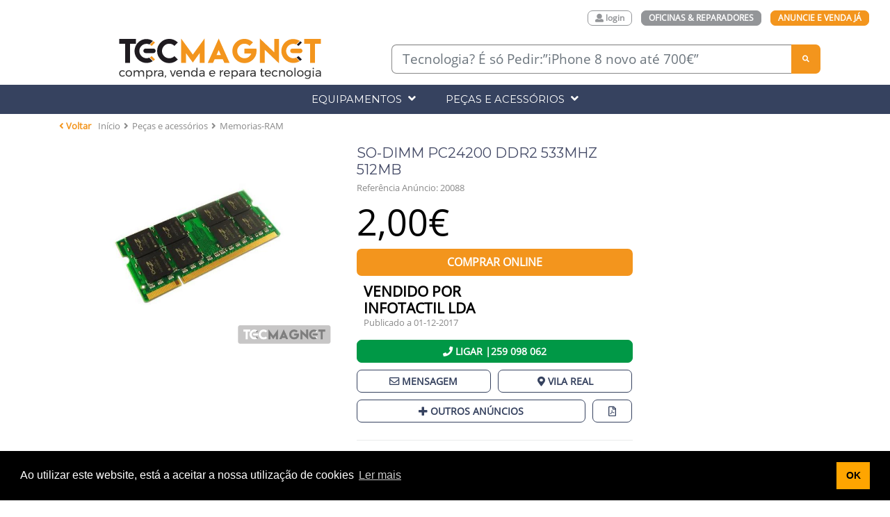

--- FILE ---
content_type: text/html; charset=UTF-8
request_url: https://www.tecmagnet.com/ad/so-dimm-pc24200-ddr2-533mhz-512mb-221
body_size: 15174
content:
<!DOCTYPE html>
<html lang="en-US" class="sr">
<head>
<meta http-equiv="X-UA-Compatible" content="IE=Edge,chrome=1,IE=5">
<meta charset="UTF-8">
<meta name="viewport" content="width=device-width, initial-scale=1">
<meta name="robots" content="index, follow">
<link rel="canonical" href="https://www.tecmagnet.com/ad/so-dimm-pc24200-ddr2-533mhz-512mb-221" />
<meta name="keywords" content="fcd177a374416bcc88ec">
<meta http-equiv="Content-Language" content="pt" />
<meta name="author" content="AdWin">
<meta name="description" content="2.00 € | &lt;p&gt;Garantia: 6 meses&lt;/p&gt;...&lt;br/&gt;&lt;br/&gt; Formato da Memória: SO-DIMM (Portáteis) , Capacidade do módulo: 512 Mb ,...">

<meta property="og:site_name" content="Tecmagnet-Toda a Tecnologia-Compra-Vende-Repara em Portugal"/>
<meta property="og:title" content="SO-DIMM PC24200 DDR2 533MHZ 512MB | Tecmagnet" />
<meta property="og:url" content="https://www.tecmagnet.com/ad/so-dimm-pc24200-ddr2-533mhz-512mb-221" />
<meta property="og:type" content="website" />
<meta property="og:description" content="2.00 € | &lt;p&gt;Garantia: 6 meses&lt;/p&gt;...&lt;br/&gt;&lt;br/&gt; Formato da Memória: SO-DIMM (Portáteis) , Capacidade do módulo: 512 Mb ,..." />
<meta property="og:image" content="https://www.tecmagnet.com/uploads/15121008075a20d3c75daea.jpg" />
<meta property="fb:app_id" content="188503664911700" />

<link rel="shortcut icon" href="/images/icon.ico" />
<meta name="csrf-param" content="_csrf">
<meta name="csrf-token" content="M1pPSERDZjIBAwwHJi8KSgURIH8Sd18CcRM8AjIZDEFkNgsjDwo0XQ==">
<title>SO-DIMM PC24200 DDR2 533MHZ 512MB | Tecmagnet</title>


<link rel="stylesheet" href="/css/bootstrap.min.css">


<link rel="stylesheet" href="https://stackpath.bootstrapcdn.com/bootstrap/4.1.1/css/bootstrap.min.css">


<link rel="stylesheet" href="https://use.fontawesome.com/releases/v5.0.10/css/all.css" integrity="sha384-+d0P83n9kaQMCwj8F4RJB66tzIwOKmrdb46+porD/OvrJ+37WqIM7UoBtwHO6Nlg" crossorigin="anonymous">


<link href="https://fonts.googleapis.com/css?family=Montserrat|Open+Sans" rel="stylesheet">
<link rel="stylesheet" href="/css/css.css">



<script type="application/javascript" src="/js/jquery-3.3.1.min.js"></script>

<script type="application/javascript" src="/js/jquery.matchHeight-min.js"></script>
<script type="application/javascript" src="https://stackpath.bootstrapcdn.com/bootstrap/4.1.1/js/bootstrap.min.js"></script>

<link rel="stylesheet" type="text/css" href="//cdn.jsdelivr.net/npm/slick-carousel@1.8.1/slick/slick.css"/>
<script type="text/javascript" src="//cdn.jsdelivr.net/npm/slick-carousel@1.8.1/slick/slick.min.js"></script>
<script type="application/javascript" src="/js/scripts.js?v=1769516149"></script>
<link href="/css/styles.css?v=1769516149" rel="stylesheet">
<link href="/css/bootstrap-multiselect.css?v=1769516149" rel="stylesheet">
<script type="application/javascript" src="/js/jquery.multiselect.js?v=1769516149"></script>


<link href="/css/magnific-popup.css?v=1769516149" rel="stylesheet">
<script type="application/javascript" src="/js/visionsoft.js?v=1769516149"></script>
<script type="application/javascript" src="/js/sweetalert.min.js?v=1769516149"></script>
<script type="application/javascript" src="/js/jssocials.min.js?v=1769516149"></script>
<script type="application/javascript" src="/js/jquery.magnific-popup.js?v=1769516149"></script>
<script type="application/javascript" src="/js/url.js?v=1769516149"></script>

<style type="text/css">
.modalload {
display: none;
position: fixed;
z-index: 10000;
top: 0;
left: 0;
height: 100%;
width: 100%;
background: rgba( 255, 255, 255, .8 )
url('/images/468.gif')
50% 50%
no-repeat;
}
/* When the body has the loading class, we turn
the scrollbar off with overflow:hidden */
body.loading {
overflow: hidden;
}
/* Anytime the body has the loading class, our
modal element will be visible */
body.loading .modalload {
display: block;
}
.result{
position: absolute;
z-index: 999;
top: 100%;
left: 0;
background-color: #fff;
}
.search-box, .result{
width: 100%;
box-sizing: border-box;
}
/* Formatting result items */
.result option{
margin: 0;
padding: 0px 10px;
border: 1px solid #CCCCCC;
border-top: none;
cursor: pointer;
text-align: left;
}
.result option:hover{
background: #f2f2f2;
}
</style>

<script>
!function(f,b,e,v,n,t,s)
{if(f.fbq)return;n=f.fbq=function(){n.callMethod?
n.callMethod.apply(n,arguments):n.queue.push(arguments)};
if(!f._fbq)f._fbq=n;n.push=n;n.loaded=!0;n.version='2.0';
n.queue=[];t=b.createElement(e);t.async=!0;
t.src=v;s=b.getElementsByTagName(e)[0];
s.parentNode.insertBefore(t,s)}(window,document,'script',
'https://connect.facebook.net/en_US/fbevents.js');
fbq('init', '546557455707707');
fbq('track', 'PageView');
var seconds = 3;
setTimeout(function() {
fbq('track', 'ViewContent');
}, seconds * 1000);
</script>
<noscript>
<img height="1" width="1"
src="https://www.facebook.com/tr?id=546557455707707&ev=PageView
&noscript=1"/>
</noscript>
<link rel="stylesheet" type="text/css" href="//cdnjs.cloudflare.com/ajax/libs/cookieconsent2/3.1.0/cookieconsent.min.css" />
<script src="//cdnjs.cloudflare.com/ajax/libs/cookieconsent2/3.1.0/cookieconsent.min.js"></script>
<script>
window.addEventListener("load", function(){
window.cookieconsent.initialise({
"palette": {
"popup": {
"background": "#000"
},
"button": {
"background": "#FFA500"
}
},
"content": {
"message": "Ao utilizar este website, está a aceitar a nossa utilização de cookies",
"dismiss": "OK",
"link": "Ler mais",
"href": "https://www.tecmagnet.com/pagina/termos-e-condicoes#26%20-%20Cookies%20no%20Tecmagnet"
}
})});
</script>
</head>
<body cz-shortcut-listen="true">
<header class="container-fluid">
<div class="row">
<nav class="col-xs-12 reserved-area-top-buttons">
<div class="col-md-offset-1 col-md-11">
<div class="row">
<div class="visible-xs col-6">
<h1 class="col-md-offset-3 col-md-6 logo-main">
<a href="/">
<img src="/images/logo2.svg" alt="Tecmagnet">
</a>
</h1>
</div>
<ul class="col-6 col-md-12">
<li class="visible-xs-inline-block">
<a href="https://www.tecmagnet.com/produtos/create">
<i class="fas fa-plus"></i>
</a>
</li>
<li>
<a class="login-top-button" href="https://www.tecmagnet.com/site/login">
<i class="fas fa-user"></i>
<span class="hidden-xs">login</span>
</a> </li>
<li>
<a href="https://www.tecmagnet.com/reparadores/index">
<i class="fas fa-wrench visible-xs-inline-block"></i>
<span class="hidden-xs">Oficinas & Reparadores</span>
</a>
</li>
<li class="hidden-xs">
<a href="https://www.tecmagnet.com/produtos/create">
Anuncie e Venda Já
</a>
</li>
</ul>
</div>
</div>
</nav>
</div>
</header>
<section class="container">
<div class="row top-banner-all">
<h1 class="col-sm-5 logo-main hidden-xs">
<a href="/">
<img src="/images/logo2.svg" alt="Tecmagnet">
</a>
</h1>
<div class="col-md-7 search-main-wrapper search-all-pages">
<div class="middle-wrapper-helper">
<div class="input-group search-all">
<input type="text" class="form-control search-box" placeholder="Tecnologia? É só Pedir:”iPhone 8 novo até 700€”" id="textSearchMain" value="">
<div class="result"></div>
<span class="input-group-btn">
<button class="btn" type="button"><i class="fas fa-search" id="search-btn"></i></button>
</span>
</div>
</div>
</div>
</div>
</section>
<section class="top-menu-wrapper top-menu-public">
<div class="container">
<nav class="hidden-xs row main-nav all-devices-nav">
<ul>
<li>
<a>
Equipamentos <i class="fas fa-angle-down"></i>
</a>
<div class="main-nav-submenu menu-2-col-override">
<ul class="left col-md-6">
<li>
<a>Telemóveis e Tablets <i class="fas fa-angle-down"></i></a>
<ul class="right col-md-12">
<li>
<a href="/produtos/equipamento/telemoveis">Telemóveis</a>
</li>
<li>
<a href="/produtos/equipamento/tablets">Tablets</a>
</li>
</ul>
</li>
<li>
<a>Computadores <i class="fas fa-angle-down"></i></a>
<ul class="right col-md-12">
<li>
<a href="/produtos/equipamento/portateis">Portáteis</a>
</li>
<li>
<a href="/produtos/equipamento/desktops">Desktops</a>
</li>
<li>
<a href="/produtos/equipamento/mini-pcs">Mini-PC's</a>
</li>
<li>
<a href="/produtos/equipamento/all-in-ones">All-in-ones</a>
</li>
<li>
<a href="/produtos/equipamento/servidores">Servidores</a>
</li>
<li>
<a href="/produtos/equipamento/sistemas-pos">Sistemas POS</a>
</ul>
</li>
<li>
<a>Consolas e Gadgets <i class="fas fa-angle-down"></i></a>
<ul class="right col-md-12">
<li>
<a href="/produtos/equipamento/consolas">Consolas</a>
</li>
<li>
<a href="/produtos/equipamento/wearables-pulso">Wearables-Pulso</a>
</li>
</ul>
</li>
<li>
<a>Imagem, TVs e Monitores <i class="fas fa-angle-down"></i></a>
<ul class="right col-md-12">
<li>
<a href="/produtos/equipamento/tvs">TVs</a>
</li>
<li>
<a href="/produtos/equipamento/monitores">Monitores</a>
</li>
<li>
<a href="/produtos/equipamento/camaras">Câmaras</a>
</li>
<li>
<a href="/produtos/equipamento/impressoras">Impressoras</a>
</li>
<li>
<a href="/produtos/equipamento/scanners">Scanners</a>
</li>
<li>
<a href="/produtos/equipamento/projetores">Projetores</a>
</li>
</ul>
</li>
<li>
<a>Sofware e Jogos <i class="fas fa-angle-down"></i></a>
<ul class="right col-md-12">
<li>
<a href="/produtos/equipamento/software-e-jogos">Software e Jogos</a>
</li>
</ul>
</li>
<li>
<a>Drones e Veículos <i class="fas fa-angle-down"></i></a>
<ul class="right col-md-12">
<li>
<a href="/produtos/equipamento/veiculos-rc">Veículos RC</a>
</li>
</ul>
</li>
</ul>
</div>
</li>
<li>
<a>
Peças e Acessórios <i class="fas fa-angle-down"></i>
</a>
<div class="main-nav-submenu">
<ul class="left col-md-4">
<li>
<a href="">Computadores <i class="fas fa-angle-down"></i></a>
<ul class="right col-md-12">
<li>
<a href="/produtos/peca-e-acessorios/portateis">Portáteis <i class="fas fa-angle-down"></i></a>
<ul class="right col-md-12">
<li>
<a href="/produtos/peca-e-acessorios/portateis?id_sub_categoria=35&pagina=1">Baterias</a>
</li>
<li>
<a href="/produtos/peca-e-acessorios/portateis?id_sub_categoria=36&pagina=1">Cabos, Botões e Fichas</a>
</li>
<li>
<a href="/produtos/peca-e-acessorios/portateis?id_sub_categoria=37&pagina=1">Carcaças (tampas/Coberturas)</a>
</li>
<li>
<a href="/produtos/peca-e-acessorios/portateis?id_sub_categoria=38&pagina=1">Carregadores</a>
</li>
<li>
<a href="/produtos/peca-e-acessorios/portateis?id_sub_categoria=40&pagina=1">Coolers (exteriores)</a>
</li>
<li>
<a href="/produtos/peca-e-acessorios/portateis?id_sub_categoria=41&pagina=1">Dissipadores/Ventoinhas</a>
</li>
<li>
<a href="/produtos/peca-e-acessorios/portateis?id_sub_categoria=42&pagina=1">Dobradiças</a>
</li>
<li>
<a href="/produtos/peca-e-acessorios/portateis?id_sub_categoria=43&pagina=1">Drives</a>
</li>
<li>
<a href="/produtos/peca-e-acessorios/portateis?id_sub_categoria=44&pagina=1">HD Caddys</a>
</li>
<li>
<a href="/produtos/peca-e-acessorios/portateis?id_sub_categoria=45&pagina=1">LCD's</a>
</li>
<li>
<a href="/produtos/peca-e-acessorios/portateis?id_sub_categoria=45&pagina=1">Malas, Capas e Mochilas</a>
</li>
<li>
<a href="/produtos/peca-e-acessorios/portateis?id_sub_categoria=46&pagina=1">Motherboards</a>
</li>
<li>
<a href="/produtos/peca-e-acessorios/portateis?id_sub_categoria=48&pagina=1">Placas Gráficas</a>
</li>
<li>
<a href="/produtos/peca-e-acessorios/portateis?id_sub_categoria=49&pagina=1">Placas rede</a>
</li>
<li>
<a href="/produtos/peca-e-acessorios/portateis?id_sub_categoria=50&pagina=1">Teclados</a>
</li>
<li>
<a href="/produtos/peca-e-acessorios/portateis?id_sub_categoria=51&pagina=1">Webcams</a>
</li>
<li>
<a href="/produtos/peca-e-acessorios/portateis?id_sub_categoria=52&pagina=1">Outras peças</a>
</li>
<li>
<a href="/produtos/peca-e-acessorios/portateis?id_sub_categoria=53&pagina=1">Outros acessórios</a>
</li>
<li>
<a href="/produtos/peca-e-acessorios/portateis?id_sub_categoria=265&pagina=1">Adaptadores Externos</a>
</li>
<li>
<a href="/produtos/peca-e-acessorios/portateis?id_sub_categoria=274&pagina=1">Docking Stations</a>
</li>
<li>
<a href="/produtos/peca-e-acessorios/portateis?id_sub_categoria=305&pagina=1">Colunas e Microfones</a>
</li>
</ul>
</li>
<li>
<a href="/produtos/peca-e-acessorios/desktops-servidores-m-pcs">Desktops-Servidores-M.Pcs <i class="fas fa-angle-down"></i></a>
<ul class="right col-md-12">
<li>
<a href="/produtos/peca-e-acessorios/desktops-servidores-m-pcs?id_sub_categoria=68&pagina=1">Cabos, Fichas e Adaptadores</a>
</li>
<li>
<a href="/produtos/peca-e-acessorios/desktops-servidores-m-pcs?id_sub_categoria=69&pagina=1">Caixas</a>
</li>
<li>
<a href="/produtos/peca-e-acessorios/desktops-servidores-m-pcs?id_sub_categoria=70&pagina=1">Dissipadores</a>
</li>
<li>
<a href="/produtos/peca-e-acessorios/desktops-servidores-m-pcs?id_sub_categoria=71&pagina=1">Fontes de Alimentação</a>
</li>
<li>
<a href="/produtos/peca-e-acessorios/desktops-servidores-m-pcs?id_sub_categoria=72&pagina=1">Motherboards</a>
</li>
<li>
<a href="/produtos/peca-e-acessorios/desktops-servidores-m-pcs?id_sub_categoria=73&pagina=1">Placas Variadas</a>
</li>
<li>
<a href="/produtos/peca-e-acessorios/desktops-servidores-m-pcs?id_sub_categoria=74&pagina=1">Placas Gráficas</a>
</li>
<li>
<a href="/produtos/peca-e-acessorios/desktops-servidores-m-pcs?id_sub_categoria=78&pagina=1">Ventoinhas</a>
</li>
<li>
<a href="/produtos/peca-e-acessorios/desktops-servidores-m-pcs?id_sub_categoria=80&pagina=1">Placas Rede</a>
</li>
<li>
<a href="/produtos/peca-e-acessorios/desktops-servidores-m-pcs?id_sub_categoria=81&pagina=1">Outras peças</a>
</li>
<li>
<a href="/produtos/peca-e-acessorios/desktops-servidores-m-pcs?id_sub_categoria=82&pagina=1">Outros acessórios</a>
</li>
<li>
<a href="/produtos/peca-e-acessorios/desktops-servidores-m-pcs?id_sub_categoria=227&pagina=1">Consolas-Servidores</a>
</li>
<li>
<a href="/produtos/peca-e-acessorios/desktops-servidores-m-pcs?id_sub_categoria=241&pagina=1">Drives</a>
</li>
<li>
<a href="/produtos/peca-e-acessorios/desktops-servidores-m-pcs?id_sub_categoria=266&pagina=1">Suportes p/ Caixas</a>
</li>
<li>
<a href="/produtos/peca-e-acessorios/desktops-servidores-m-pcs?id_sub_categoria=276&pagina=1">Acessórios Servidores</a>
</li>
<li>
<a href="/produtos/peca-e-acessorios/desktops-servidores-m-pcs?id_sub_categoria=288&pagina=1">Refrigeração a Água</a>
</li>
<li>
<a href="/produtos/peca-e-acessorios/desktops-servidores-m-pcs?id_sub_categoria=290&pagina=1">Modding</a>
</li>
<li>
<a href="/produtos/peca-e-acessorios/desktops-servidores-m-pcs?id_sub_categoria=292&pagina=1">Acessórios Refrigeração Água</a>
</li>
</ul>
</li>
<li>
<a href="/produtos/peca-e-acessorios/all-in-ones">All-in-ones <i class="fas fa-angle-down"></i></a>
<ul class="right col-md-12">
<li>
<a href="/produtos/peca-e-acessorios/all-in-ones?id_sub_categoria=83&pagina=1">Cabos, Botões e Fichas</a>
</li>
<li>
<a href="/produtos/peca-e-acessorios/all-in-ones?id_sub_categoria=84&pagina=1">Drives</a>
</li>
<li>
<a href="/produtos/peca-e-acessorios/all-in-ones?id_sub_categoria=85&pagina=1">Transformadores/Carregadores</a>
</li>
<li>
<a href="/produtos/peca-e-acessorios/all-in-ones?id_sub_categoria=86&pagina=1">Dissipadores/Ventoinhas</a>
</li>
<li>
<a href="/produtos/peca-e-acessorios/all-in-ones?id_sub_categoria=87&pagina=1">LCD's</a>
</li>
<li>
<a href="/produtos/peca-e-acessorios/all-in-ones?id_sub_categoria=88&pagina=1">Placas Gráficas</a>
</li>
<li>
<a href="/produtos/peca-e-acessorios/all-in-ones?id_sub_categoria=89&pagina=1">Placas wi-fi</a>
</li>
<li>
<a href="/produtos/peca-e-acessorios/all-in-ones?id_sub_categoria=90&pagina=1">Carcaças/Caixas</a>
</li>
<li>
<a href="/produtos/peca-e-acessorios/all-in-ones?id_sub_categoria=91&pagina=1">Motherboards</a>
</li>
<li>
<a href="/produtos/peca-e-acessorios/all-in-ones?id_sub_categoria=92&pagina=1">Webcams</a>
</li>
<li>
<a href="/produtos/peca-e-acessorios/all-in-ones?id_sub_categoria=93&pagina=1">Outras peças</a>
</li>
</ul>
</li>
<li>
<a href="/produtos/peca-e-acessorios/sistemas-pos">Sistemas POS <i class="fas fa-angle-down"></i></a>
<ul class="right col-md-12">
<li>
<a href="/produtos/peca-e-acessorios/sistemas-pos?id_sub_categoria=153&pagina=1">Gavetas de Dinheiro</a>
</li>
<li>
<a href="/produtos/peca-e-acessorios/sistemas-pos?id_sub_categoria=154&pagina=1">Visor de Cliente</a>
</li>
<li>
<a href="/produtos/peca-e-acessorios/sistemas-pos?id_sub_categoria=155&pagina=1">LCD's POS</a>
</li>
<li>
<a href="/produtos/peca-e-acessorios/sistemas-pos?id_sub_categoria=156&pagina=1">Leitores Códigos Barras</a>
</li>
<li>
<a href="/produtos/peca-e-acessorios/sistemas-pos?id_sub_categoria=157&pagina=1">Peças POS</a>
</li>
<li>
<a href="/produtos/peca-e-acessorios/sistemas-pos?id_sub_categoria=158&pagina=1">Outros Acessórios POS</a>
</li>
<li>
<a href="/produtos/peca-e-acessorios/sistemas-pos?id_sub_categoria=250&pagina=1">Detetores UV / Contadores</a>
</li>
<li>
<a href="/produtos/peca-e-acessorios/sistemas-pos?id_sub_categoria=273&pagina=1">Carregadores POS</a>
</li>
<li>
<a href="/produtos/peca-e-acessorios/sistemas-pos?id_sub_categoria=275&pagina=1">Sistemas "Sua Vez</a>
</li>
<li>
<a href="/produtos/peca-e-acessorios/sistemas-pos?id_sub_categoria=283&pagina=1">Leitores Cartões ID</a>
</li>
</ul>
</li>
<li>
<a href="/produtos/peca-e-acessorios/processadores">Processadores <i class="fas fa-angle-down"></i></a>
<ul class="right col-md-12">
<li>
<a href="/produtos/peca-e-acessorios/processadores?id_sub_categoria=169&pagina=1">AMD</a>
</li>
<li>
<a href="/produtos/peca-e-acessorios/processadores?id_sub_categoria=170&pagina=1">Intel</a>
</li>
<li>
<a href="/produtos/peca-e-acessorios/processadores?id_sub_categoria=171&pagina=1">Outro Fabricante</a>
</li>
</ul>
</li>
<li>
<a href="/produtos/peca-e-acessorios/memorias-ram">Memórias RAM <i class="fas fa-angle-down"></i></a>
<ul class="right col-md-12">
<li>
<a href="/produtos/peca-e-acessorios/memorias-ram?id_sub_categoria=172&pagina=1">DDR</a>
</li>
<li>
<a href="/produtos/peca-e-acessorios/memorias-ram?id_sub_categoria=173&pagina=1">DDR2</a>
</li>
<li>
<a href="/produtos/peca-e-acessorios/memorias-ram?id_sub_categoria=174&pagina=1">DDR3</a>
</li>
<li>
<a href="/produtos/peca-e-acessorios/memorias-ram?id_sub_categoria=175&pagina=1">DDR4</a>
</li>
<li>
<a href="/produtos/peca-e-acessorios/memorias-ram?id_sub_categoria=176&pagina=1">Outras memórias</a>
</li>
<li>
<a href="/produtos/peca-e-acessorios/memorias-ram?id_sub_categoria=302&pagina=1">Dissipadores</a>
</li>
</ul>
</li>
</ul>
</li>
<li>
<a href="">Telemóveis e Tablets <i class="fas fa-angle-down"></i></a>
<ul class="right col-md-12">
<li>
<a href="/produtos/peca-e-acessorios/telemoveis">Telemóveis <i class="fas fa-angle-down"></i></a>
<ul class="right col-md-12">
<li>
<a href="/produtos/peca-e-acessorios/telemoveis?id_sub_categoria=94&pagina=1">Baterias</a>
</li>
<li>
<a href="/produtos/peca-e-acessorios/telemoveis?id_sub_categoria=95&pagina=1">Cabos, Botões e Fichas</a>
</li>
<li>
<a href="/produtos/peca-e-acessorios/telemoveis?id_sub_categoria=96&pagina=1">Carregadores</a>
</li>
<li>
<a href="/produtos/peca-e-acessorios/telemoveis?id_sub_categoria=97&pagina=1">Vidros e LCD's</a>
</li>
<li>
<a href="/produtos/peca-e-acessorios/telemoveis?id_sub_categoria=98&pagina=1">Placas Variadas</a>
</li>
<li>
<a href="/produtos/peca-e-acessorios/telemoveis?id_sub_categoria=99&pagina=1">Carcaças (Tampas/Coberturas)</a>
</li>
<li>
<a href="/produtos/peca-e-acessorios/telemoveis?id_sub_categoria=100&pagina=1">Motherboards</a>
</li>
<li>
<a href="/produtos/peca-e-acessorios/telemoveis?id_sub_categoria=101&pagina=1">Câmaras</a>
</li>
<li>
<a href="/produtos/peca-e-acessorios/telemoveis?id_sub_categoria=102&pagina=1">Colunas e Altifalantes</a>
</li>
<li>
<a href="/produtos/peca-e-acessorios/telemoveis?id_sub_categoria=103&pagina=1">Capas</a>
</li>
<li>
<a href="/produtos/peca-e-acessorios/telemoveis?id_sub_categoria=104&pagina=1">Películas</a>
</li>
<li>
<a href="/produtos/peca-e-acessorios/telemoveis?id_sub_categoria=105&pagina=1">Auriculares</a>
</li>
<li>
<a href="/produtos/peca-e-acessorios/telemoveis?id_sub_categoria=106&pagina=1">Braçadeiras p/ Telefones</a>
</li>
<li>
<a href="/produtos/peca-e-acessorios/telemoveis?id_sub_categoria=107&pagina=1">Suportes p/Telefones</a>
</li>
<li>
<a href="/produtos/peca-e-acessorios/telemoveis?id_sub_categoria=108&pagina=1">Óculos VR</a>
</li>
<li>
<a href="/produtos/peca-e-acessorios/telemoveis?id_sub_categoria=109&pagina=1">Docking Stations</a>
</li>
<li>
<a href="/produtos/peca-e-acessorios/telemoveis?id_sub_categoria=278&pagina=1">Mãos Livres - Kits</a>
</li>
<li>
<a href="/produtos/peca-e-acessorios/telemoveis?id_sub_categoria=301&pagina=1">Outros Acessórios</a>
</li>
<li>
<a href="/produtos/peca-e-acessorios/telemoveis?id_sub_categoria=310&pagina=1">Outras Peças</a>
</li>
</ul>
</li>
<li>
<a href="/produtos/peca-e-acessorios/telemoveis">Tablets e Hibridos <i class="fas fa-angle-down"></i></a>
<ul class="right col-md-12">
<li>
<a href="/produtos/peca-e-acessorios/Tablets-e-Hibridos?id_sub_categoria=54">Baterias</a>
</li><li>
<a href="/produtos/peca-e-acessorios/Tablets-e-Hibridos?id_sub_categoria=55">Cabos, Botões e Fichas</a>
</li><li>
<a href="/produtos/peca-e-acessorios/Tablets-e-Hibridos?id_sub_categoria=56">Câmaras</a>
</li><li>
<a href="/produtos/peca-e-acessorios/Tablets-e-Hibridos?id_sub_categoria=57">Capas Com/Sem Teclado</a>
</li><li>
<a href="/produtos/peca-e-acessorios/Tablets-e-Hibridos?id_sub_categoria=58">Carcaças (Tampas/Coberturas)</a>
</li><li>
<a href="/produtos/peca-e-acessorios/Tablets-e-Hibridos?id_sub_categoria=59">Carregadores</a>
</li><li>
<a href="/produtos/peca-e-acessorios/Tablets-e-Hibridos?id_sub_categoria=60">Colunas e Altifalantes</a>
</li><li>
<a href="/produtos/peca-e-acessorios/Tablets-e-Hibridos?id_sub_categoria=61">Motherboards</a>
</li><li>
<a href="/produtos/peca-e-acessorios/Tablets-e-Hibridos?id_sub_categoria=62">Películas</a>
</li><li>
<a href="/produtos/peca-e-acessorios/Tablets-e-Hibridos?id_sub_categoria=63">Placas Variadas</a>
</li><li>
<a href="/produtos/peca-e-acessorios/Tablets-e-Hibridos?id_sub_categoria=64">Suportes</a>
</li><li>
<a href="/produtos/peca-e-acessorios/Tablets-e-Hibridos?id_sub_categoria=65">Vidros e LCDs</a>
</li><li>
<a href="/produtos/peca-e-acessorios/Tablets-e-Hibridos?id_sub_categoria=66">Outras peças</a>
</li><li>
<a href="/produtos/peca-e-acessorios/Tablets-e-Hibridos?id_sub_categoria=67">Outros acessórios</a>
</li><li>
<a href="/produtos/peca-e-acessorios/Tablets-e-Hibridos?id_sub_categoria=77">Docking Stations</a>
</li><li>
<a href="/produtos/peca-e-acessorios/Tablets-e-Hibridos?id_sub_categoria=299">Canetas para Tablets</a>
</li>
</ul>
</li>
</ul>
</li>
<li>
<a href="">Consolas e Gadgets <i class="fas fa-angle-down"></i></a>
<ul class="right col-md-12">
<li>
<a href="/produtos/peca-e-acessorios/consolas">Consolas <i class="fas fa-angle-down"></i></a>
<ul class="right col-md-12">
<li>
<a href="/produtos/peca-e-acessorios/consolas?id_sub_categoria=110&pagina=1">Cabos, Botões e Fichas</a>
</li>
<li>
<a href="/produtos/peca-e-acessorios/consolas?id_sub_categoria=111&pagina=1">Drives</a>
</li>
<li>
<a href="/produtos/peca-e-acessorios/consolas?id_sub_categoria=112&pagina=1">Transformadores/Carregadores</a>
</li>
<li>
<a href="/produtos/peca-e-acessorios/consolas?id_sub_categoria=113&pagina=1">Dissipadores/Ventoinhas</a>
</li>
<li>
<a href="/produtos/peca-e-acessorios/consolas?id_sub_categoria=114&pagina=1">LCD's</a>
</li>
<li>
<a href="/produtos/peca-e-acessorios/consolas?id_sub_categoria=115&pagina=1">Placas Variadas</a>
</li>
<li>
<a href="/produtos/peca-e-acessorios/consolas?id_sub_categoria=116&pagina=1">Carcaças (Tampas/Coberturas)</a>
</li>
<li>
<a href="/produtos/peca-e-acessorios/consolas?id_sub_categoria=117&pagina=1">Dobradiças</a>
</li>
<li>
<a href="/produtos/peca-e-acessorios/consolas?id_sub_categoria=118&pagina=1">Motherboards</a>
</li>
<li>
<a href="/produtos/peca-e-acessorios/consolas?id_sub_categoria=120&pagina=1">Comandos</a>
</li>
<li>
<a href="/produtos/peca-e-acessorios/consolas?id_sub_categoria=121&pagina=1">Sensores-Movimento e Câmaras</a>
</li>
<li>
<a href="/produtos/peca-e-acessorios/consolas?id_sub_categoria=122&pagina=1">Outras peças</a>
</li>
<li>
<a href="/produtos/peca-e-acessorios/consolas?id_sub_categoria=123&pagina=1">Outros acessórios</a>
</li>
<li>
<a href="/produtos/peca-e-acessorios/consolas?id_sub_categoria=309&pagina=1">Baterias</a>
</li>
<li>
<a href="/produtos/peca-e-acessorios/consolas?id_sub_categoria=311&pagina=1">Óculos VR</a>
</li>
</ul>
</li>
<li>
<a href="/produtos/peca-e-acessorios/wearables-pulso">Wearables-Pulso <i class="fas fa-angle-down"></i></a>
<ul class="right col-md-12">
<li>
<a href="/produtos/peca-e-acessorios/wearables-pulso?id_sub_categoria=159&pagina=1">Braceletes</a>
</li>
<li>
<a href="/produtos/peca-e-acessorios/wearables-pulso?id_sub_categoria=160&pagina=1">Invólucro/Caixa SmartWatch</a>
</li>
<li>
<a href="/produtos/peca-e-acessorios/wearables-pulso?id_sub_categoria=161&pagina=1">Baterias</a>
</li>
<li>
<a href="/produtos/peca-e-acessorios/wearables-pulso?id_sub_categoria=162&pagina=1">LCD's</a>
</li>
<li>
<a href="/produtos/peca-e-acessorios/wearables-pulso?id_sub_categoria=163&pagina=1">Botões e fichas</a>
</li>
<li>
<a href="/produtos/peca-e-acessorios/wearables-pulso?id_sub_categoria=164&pagina=1">Docas de Carga</a>
</li>
<li>
<a href="/produtos/peca-e-acessorios/wearables-pulso?id_sub_categoria=165&pagina=1">Películas protetoras</a>
</li>
<li>
<a href="/produtos/peca-e-acessorios/wearables-pulso?id_sub_categoria=166&pagina=1">Cabos de Carga/Dados</a>
</li>
<li>
<a href="/produtos/peca-e-acessorios/wearables-pulso?id_sub_categoria=167&pagina=1">Outros acessórios</a>
</li>
<li>
<a href="/produtos/peca-e-acessorios/wearables-pulso?id_sub_categoria=168&pagina=1">Outras peças</a>
</li>
</ul>
</li>
</ul>
</li>
<li>
<a href="">Imagem, TVs e Monitores <i class="fas fa-angle-down"></i></a>
<ul class="right col-md-12">
<li>
<a href="/produtos/peca-e-acessorios/tvs-e-monitores">TV's e Monitores <i class="fas fa-angle-down"></i></a>
<ul class="right col-md-12">
<li>
<a href="/produtos/peca-e-acessorios/tvs-e-monitores?id_sub_categoria=124&pagina=1">Óculos Gaming e 3D</a>
</li>
<li>
<a href="/produtos/peca-e-acessorios/tvs-e-monitores?id_sub_categoria=125&pagina=1">Comandos</a>
</li>
<li>
<a href="/produtos/peca-e-acessorios/tvs-e-monitores?id_sub_categoria=126&pagina=1">Acessórios Limpeza</a>
</li>
<li>
<a href="/produtos/peca-e-acessorios/tvs-e-monitores?id_sub_categoria=127&pagina=1">Motherboards</a>
</li>
<li>
<a href="/produtos/peca-e-acessorios/tvs-e-monitores?id_sub_categoria=128&pagina=1">Placas Variadas</a>
</li>
<li>
<a href="/produtos/peca-e-acessorios/tvs-e-monitores?id_sub_categoria=129&pagina=1">LCD's</a>
</li>
<li>
<a href="/produtos/peca-e-acessorios/tvs-e-monitores?id_sub_categoria=130&pagina=1">Suportes</a>
</li>
<li>
<a href="/produtos/peca-e-acessorios/tvs-e-monitores?id_sub_categoria=131&pagina=1">Reprodutores Multimédia</a>
</li>
<li>
<a href="/produtos/peca-e-acessorios/tvs-e-monitores?id_sub_categoria=132&pagina=1">Outras peças</a>
</li>
<li>
<a href="/produtos/peca-e-acessorios/tvs-e-monitores?id_sub_categoria=133&pagina=1">Outros acessórios</a>
</li>
<li>
<a href="/produtos/peca-e-acessorios/tvs-e-monitores?id_sub_categoria=306&pagina=1">Colunas e Altifalantes</a>
</li>
</ul>
</li>
<li>
<a href="/produtos/peca-e-acessorios/camaras">Câmaras <i class="fas fa-angle-down"></i></a>
<ul class="right col-md-12">
<li>
<a href="/produtos/peca-e-acessorios/camaras?id_sub_categoria=134&pagina=1">Baterias</a>
</li>
<li>
<a href="/produtos/peca-e-acessorios/camaras?id_sub_categoria=135&pagina=1">Cassetes/Discos Gravação</a>
</li>
<li>
<a href="/produtos/peca-e-acessorios/camaras?id_sub_categoria=136&pagina=1">Cabos, Fichas e Adaptadores</a>
</li>
<li>
<a href="/produtos/peca-e-acessorios/camaras?id_sub_categoria=137&pagina=1">Flashes e Luzes</a>
</li>
<li>
<a href="/produtos/peca-e-acessorios/camaras?id_sub_categoria=138&pagina=1">Caixas, Capas e Malas</a>
</li>
<li>
<a href="/produtos/peca-e-acessorios/camaras?id_sub_categoria=139&pagina=1">Carregadores e Docks</a>
</li>
<li>
<a href="/produtos/peca-e-acessorios/camaras?id_sub_categoria=140&pagina=1">Equipamento Limpeza</a>
</li>
<li>
<a href="/produtos/peca-e-acessorios/camaras?id_sub_categoria=141&pagina=1">Microfones</a>
</li>
<li>
<a href="/produtos/peca-e-acessorios/camaras?id_sub_categoria=142&pagina=1">Comandos à distância</a>
</li>
<li>
<a href="/produtos/peca-e-acessorios/camaras?id_sub_categoria=143&pagina=1">Películas protetoras</a>
</li>
<li>
<a href="/produtos/peca-e-acessorios/camaras?id_sub_categoria=144&pagina=1">Lentes</a>
</li>
<li>
<a href="/produtos/peca-e-acessorios/camaras?id_sub_categoria=145&pagina=1">Filtros</a>
</li>
<li>
<a href="/produtos/peca-e-acessorios/camaras?id_sub_categoria=146&pagina=1">Acessórios Lentes</a>
</li>
<li>
<a href="/produtos/peca-e-acessorios/camaras?id_sub_categoria=147&pagina=1">Suportes e Estabilizadores</a>
</li>
<li>
<a href="/produtos/peca-e-acessorios/camaras?id_sub_categoria=148&pagina=1">Peças para Câmaras</a>
</li>
<li>
<a href="/produtos/peca-e-acessorios/camaras?id_sub_categoria=149&pagina=1">Outros acessórios</a>
</li>
<li>
<a href="/produtos/peca-e-acessorios/camaras?id_sub_categoria=253&pagina=1">Correias e Alças</a>
</li>
<li>
<a href="/produtos/peca-e-acessorios/camaras?id_sub_categoria=287&pagina=1">Gravadores CCTV</a>
</li>
<li>
<a href="/produtos/peca-e-acessorios/camaras?id_sub_categoria=293&pagina=1">Acessórios Vigilância</a>
</li>
</ul>
</li>
<li>
<a href="/produtos/peca-e-acessorios/impressoras-e-scanners">Impressoras e Scanners <i class="fas fa-angle-down"></i></a>
<ul class="right col-md-12">
<li>
<a href="/produtos/peca-e-acessorios/impressoras-e-scanners?id_sub_categoria=150&pagina=1">Tinteiros, Toners/Tambores</a>
</li>
<li>
<a href="/produtos/peca-e-acessorios/impressoras-e-scanners?id_sub_categoria=151&pagina=1">Fusores</a>
</li>
<li>
<a href="/produtos/peca-e-acessorios/impressoras-e-scanners?id_sub_categoria=152&pagina=1">Outras peças</a>
</li>
<li>
<a href="/produtos/peca-e-acessorios/impressoras-e-scanners?id_sub_categoria=246&pagina=1">Papel</a>
</li>
<li>
<a href="/produtos/peca-e-acessorios/impressoras-e-scanners?id_sub_categoria=247&pagina=1">Etiquetas e Fitas</a>
</li>
<li>
<a href="/produtos/peca-e-acessorios/impressoras-e-scanners?id_sub_categoria=254&pagina=1">Tinta p/ Tinteiros</a>
</li>
<li>
<a href="/produtos/peca-e-acessorios/impressoras-e-scanners?id_sub_categoria=255&pagina=1">Print Servers</a>
</li>
<li>
<a href="/produtos/peca-e-acessorios/impressoras-e-scanners?id_sub_categoria=256&pagina=1">Cabos, Botões e Fichas</a>
</li>
<li>
<a href="/produtos/peca-e-acessorios/impressoras-e-scanners?id_sub_categoria=257&pagina=1">Consumíveis Impressão 3D</a>
</li>
<li>
<a href="/produtos/peca-e-acessorios/impressoras-e-scanners?id_sub_categoria=260&pagina=1">Alimentadores e Empurradores</a>
</li>
<li>
<a href="/produtos/peca-e-acessorios/impressoras-e-scanners?id_sub_categoria=261&pagina=1">Memórias e Placas</a>
</li>
<li>
<a href="/produtos/peca-e-acessorios/impressoras-e-scanners?id_sub_categoria=262&pagina=1">Móveis e Armários</a>
</li>
<li>
<a href="/produtos/peca-e-acessorios/impressoras-e-scanners?id_sub_categoria=269&pagina=1">Tambores</a>
</li>
<li>
<a href="/produtos/peca-e-acessorios/impressoras-e-scanners?id_sub_categoria=307&pagina=1">Transformadores e Alimentação</a>
</li>
</ul>
</li>
<li>
<a href="">Projetores <i class="fas fa-angle-down"></i></a>
<ul class="right col-md-12">
<li>
<a href="/produtos/peca-e-acessorios/projetores?id_sub_categoria=280&pagina=1">Suportes</a>
</li>
<li>
<a href="/produtos/peca-e-acessorios/projetores?id_sub_categoria=281&pagina=1">Lâmpadas</a>
</li>
<li>
<a href="/produtos/peca-e-acessorios/projetores?id_sub_categoria=282&pagina=1">Telas para projeção</a>
</li>
<li>
<a href="/produtos/peca-e-acessorios/projetores?id_sub_categoria=284&pagina=1">Filtros</a>
</li>
<li>
<a href="/produtos/peca-e-acessorios/projetores?id_sub_categoria=285&pagina=1">Canetas para projetores</a>
</li>
<li>
<a href="/produtos/peca-e-acessorios/projetores?pagina=1&id_sub_categoria=291">Lentes</a>
</li>
<li>
<a href="/produtos/peca-e-acessorios/projetores?pagina=1&id_sub_categoria=298">Outros Acessórios</a>
</li>
</ul>
</li>
</ul>
</li>
<li>
<a href="">Armazenamento e Periféricos <i class="fas fa-angle-down"></i></a>
<ul class="right col-md-12">
<li>
<a href="">Armazenamento <i class="fas fa-angle-down"></i></a>
<ul class="right col-md-12">
<li>
<a href="/produtos/peca-e-acessorios/armazenamento?id_sub_categoria=177&pagina=1">Discos internos</a>
</li>
<li>
<a href="/produtos/peca-e-acessorios/armazenamento?id_sub_categoria=178&pagina=1">Cartões de Memória</a>
</li>
<li>
<a href="/produtos/peca-e-acessorios/armazenamento?id_sub_categoria=179&pagina=1">Pen Drives</a>
</li>
<li>
<a href="/produtos/peca-e-acessorios/armazenamento?id_sub_categoria=180&pagina=1">Discos externos</a>
</li>
<li>
<a href="/produtos/peca-e-acessorios/armazenamento?id_sub_categoria=181&pagina=1">Leitores Cartões</a>
</li>
<li>
<a href="/produtos/peca-e-acessorios/armazenamento?id_sub_categoria=182&pagina=1">NAS</a>
</li>
<li>
<a href="/produtos/peca-e-acessorios/armazenamento?id_sub_categoria=183&pagina=1">Adaptadores / Conversores</a>
</li>
<li>
<a href="/produtos/peca-e-acessorios/armazenamento?id_sub_categoria=184&pagina=1">Controladoras</a>
</li>
<li>
<a href="/produtos/peca-e-acessorios/armazenamento?id_sub_categoria=185&pagina=1">CD,DVD,Blu-ray vazios</a>
</li>
<li>
<a href="/produtos/peca-e-acessorios/armazenamento?id_sub_categoria=186&pagina=1">Caixas externas e Docks</a>
</li>
<li>
<a href="/produtos/peca-e-acessorios/armazenamento?id_sub_categoria=187&pagina=1">Outro Armazenamento</a>
</li>
<li>
<a href="/produtos/peca-e-acessorios/armazenamento?id_sub_categoria=228&pagina=1">Cartuchos/Cassetes Servers</a>
</li>
<li>
<a href="/produtos/peca-e-acessorios/armazenamento?id_sub_categoria=252&pagina=1">Drives Gravação Externas</a>
</li>
</ul>
</li>
</ul>
</li>
<li>
<a href="">Energia, Áudio e Rede <i class="fas fa-angle-down"></i></a>
<ul class="right col-md-12">
<li>
<a href="">Energia e Cabos Genéricos <i class="fas fa-angle-down"></i></a>
<ul class="right col-md-12">
<li>
<a href="/produtos/peca-e-acessorios/energia-e-cabos-genericos?id_sub_categoria=197&pagina=1">PowerBanks</a>
</li>
<li>
<a href="/produtos/peca-e-acessorios/energia-e-cabos-genericos?id_sub_categoria=198&pagina=1">Cabos de Energia/Dados</a>
</li>
<li>
<a href="/produtos/peca-e-acessorios/energia-e-cabos-genericos?id_sub_categoria=199&pagina=1">UPS (Baterias)</a>
</li>
<li>
<a href="/produtos/peca-e-acessorios/energia-e-cabos-genericos?id_sub_categoria=200&pagina=1">Pilhas</a>
</li>
<li>
<a href="/produtos/peca-e-acessorios/energia-e-cabos-genericos?id_sub_categoria=201&pagina=1">Cabos de imagem/HDMI</a>
</li>
<li>
<a href="/produtos/peca-e-acessorios/energia-e-cabos-genericos?id_sub_categoria=202&pagina=1">Adaptadores imagem/HDMI</a>
</li>
<li>
<a href="/produtos/peca-e-acessorios/energia-e-cabos-genericos?id_sub_categoria=203&pagina=1">Tomadas</a>
</li>
<li>
<a href="/produtos/peca-e-acessorios/energia-e-cabos-genericos?id_sub_categoria=204&pagina=1">Carregadores de Pilhas</a>
</li>
<li>
<a href="/produtos/peca-e-acessorios/energia-e-cabos-genericos?id_sub_categoria=205&pagina=1">Carregadores-isqueiro Auto</a>
</li>
<li>
<a href="/produtos/peca-e-acessorios/energia-e-cabos-genericos?id_sub_categoria=206&pagina=1">Outros</a>
</li>
<li>
<a href="/produtos/peca-e-acessorios/energia-e-cabos-genericos?id_sub_categoria=271&pagina=1">Acessórios UPS / Tomadas</a>
</li>
<li>
<a href="/produtos/peca-e-acessorios/energia-e-cabos-genericos?id_sub_categoria=272&pagina=1">Carregadores USB</a>
</li>
</ul>
</li>
<li>
<a href="">Áudio <i class="fas fa-angle-down"></i></a>
<ul class="right col-md-12">
<li>
<a href="/produtos/peca-e-acessorios/audio?id_sub_categoria=207&pagina=1">Auriculares</a>
</li>
<li>
<a href="/produtos/peca-e-acessorios/audio?id_sub_categoria=208&pagina=1">Auscultadores</a>
</li>
<li>
<a href="/produtos/peca-e-acessorios/audio?id_sub_categoria=209&pagina=1">Cabos Áudio</a>
</li>
<li>
<a href="/produtos/peca-e-acessorios/audio?id_sub_categoria=210&pagina=1">Colunas</a>
</li>
<li>
<a href="/produtos/peca-e-acessorios/audio?id_sub_categoria=211&pagina=1">Sistemas de Som</a>
</li>
<li>
<a href="/produtos/peca-e-acessorios/audio?id_sub_categoria=212&pagina=1">Microfones</a>
</li>
<li>
<a href="/produtos/peca-e-acessorios/audio?id_sub_categoria=213&pagina=1">Aparelhagens</a>
</li>
<li>
<a href="/produtos/peca-e-acessorios/audio?id_sub_categoria=214&pagina=1">Suportes p/Micro</a>
</li>
<li>
<a href="/produtos/peca-e-acessorios/audio?id_sub_categoria=215&pagina=1">Outras peças</a>
</li>
<li>
<a href="/produtos/peca-e-acessorios/audio?id_sub_categoria=216&pagina=1">Outros acessórios</a>
</li>
<li>
<a href="/produtos/peca-e-acessorios/audio?id_sub_categoria=259&pagina=1">Recetores - Sistemas Som</a>
</li>
<li>
<a href="/produtos/peca-e-acessorios/audio?id_sub_categoria=267&pagina=1">Leitores MP3</a>
</li>
<li>
<a href="/produtos/peca-e-acessorios/audio?id_sub_categoria=279&pagina=1">Placas Som</a>
</li>
</ul>
</li>
<li>
<a href="">Redes e Comunicação <i class="fas fa-angle-down"></i></a>
<ul class="right col-md-12">
<li>
<a href="/produtos/peca-e-acessorios/redes-e-comunicacao?id_sub_categoria=217&pagina=1">Cabos de rede</a>
</li>
<li>
<a href="/produtos/peca-e-acessorios/redes-e-comunicacao?id_sub_categoria=218&pagina=1">Divisores / Acopladores de Rede</a>
</li>
<li>
<a href="/produtos/peca-e-acessorios/redes-e-comunicacao?id_sub_categoria=219&pagina=1">Switches de Rede</a>
</li>
<li>
<a href="/produtos/peca-e-acessorios/redes-e-comunicacao?id_sub_categoria=220&pagina=1">Internet Banda Larga</a>
</li>
<li>
<a href="/produtos/peca-e-acessorios/redes-e-comunicacao?id_sub_categoria=221&pagina=1">Extensores e Antenas</a>
</li>
<li>
<a href="/produtos/peca-e-acessorios/redes-e-comunicacao?id_sub_categoria=222&pagina=1">PowerLine (Rede Elétrica)</a>
</li>
<li>
<a href="/produtos/peca-e-acessorios/redes-e-comunicacao?id_sub_categoria=223&pagina=1">Antenas Bluetooth</a>
</li>
<li>
<a href="/produtos/peca-e-acessorios/redes-e-comunicacao?id_sub_categoria=224&pagina=1">Routers e Modems</a>
</li>
<li>
<a href="/produtos/peca-e-acessorios/redes-e-comunicacao?id_sub_categoria=225&pagina=1">Outros acessórios - Rede</a>
</li>
<li>
<a href="/produtos/peca-e-acessorios/redes-e-comunicacao?id_sub_categoria=263&pagina=1">Adaptadores de Rede</a>
</li>
<li>
<a href="/produtos/peca-e-acessorios/redes-e-comunicacao?id_sub_categoria=270&pagina=1">Acessórios Switches/Routers</a>
</li>
</ul>
</li>
</ul>
</li>
<li>
<a href="">Outros <i class="fas fa-angle-down"></i></a>
<ul class="right col-md-12">
<li>
<a href="">Outras Peças e Acessórios <i class="fas fa-angle-down"></i></a>
<ul class="right col-md-12">
<li>
<a href="/produtos/peca-e-acessorios/outras-pecas-e-acessorios?id_sub_categoria=226&pagina=1">Outros</a>
</li>
<li>
<a href="/produtos/peca-e-acessorios/outras-pecas-e-acessorios?id_sub_categoria=248&pagina=1">GPS</a>
</li>
<li>
<a href="/produtos/peca-e-acessorios/outras-pecas-e-acessorios?id_sub_categoria=249&pagina=1">Acessórios GPS</a>
</li>
<li>
<a href="/produtos/peca-e-acessorios/outras-pecas-e-acessorios?id_sub_categoria=258&pagina=1">Casa Inteligente</a>
</li>
<li>
<a href="/produtos/peca-e-acessorios/outras-pecas-e-acessorios?id_sub_categoria=289&pagina=1">Pastas Térmicas</a>
</li>
<li>
<a href="/produtos/peca-e-acessorios/outras-pecas-e-acessorios?id_sub_categoria=303&pagina=1">Merchandising Jogos</a>
</li>
<li>
<a href="/produtos/peca-e-acessorios/outras-pecas-e-acessorios?id_sub_categoria=304&pagina=1">Cadeiras Escritório</a>
</li>
</ul>
</li>
</ul>
</li>
<li>
<a href="">Drones e Veículos <i class="fas fa-angle-down"></i></a>
<ul class="right col-md-12">
<li>
<a href="">Veículos RC <i class="fas fa-angle-down"></i></a>
<ul class="right col-md-12">
<li>
<a href="/produtos/peca-e-acessorios/veiculos-rc?id_sub_categoria=229&pagina=1">Hélices</a>
</li>
<li>
<a href="/produtos/peca-e-acessorios/veiculos-rc?id_sub_categoria=231&pagina=1">Baterias</a>
</li>
<li>
<a href="/produtos/peca-e-acessorios/veiculos-rc?id_sub_categoria=232&pagina=1">Cabos, Botões e Fichas</a>
</li>
<li>
<a href="/produtos/peca-e-acessorios/veiculos-rc?id_sub_categoria=233&pagina=1">Carcaças/Chassis</a>
</li>
<li>
<a href="/produtos/peca-e-acessorios/veiculos-rc?id_sub_categoria=234&pagina=1">Carregadores</a>
</li>
<li>
<a href="/produtos/peca-e-acessorios/veiculos-rc?id_sub_categoria=235&pagina=1">Motores</a>
</li>
<li>
<a href="/produtos/peca-e-acessorios/veiculos-rc?id_sub_categoria=236&pagina=1">Outras Peças</a>
</li>
<li>
<a href="/produtos/peca-e-acessorios/veiculos-rc?id_sub_categoria=237&pagina=1">Outros Acessórios</a>
</li>
<li>
<a href="/produtos/peca-e-acessorios/veiculos-rc?id_sub_categoria=238&pagina=1">Pneus e Jantes</a>
</li>
<li>
<a href="/produtos/peca-e-acessorios/veiculos-rc?id_sub_categoria=239&pagina=1">Rádios e Recetores</a>
</li>
<li>
<a href="/produtos/peca-e-acessorios/veiculos-rc?id_sub_categoria=240&pagina=1">Caixas p/ transporte</a>
</li>
<li>
<a href="/produtos/peca-e-acessorios/veiculos-rc?id_sub_categoria=251&pagina=1">Comandos</a>
</li>
<li>
<a href="/produtos/peca-e-acessorios/veiculos-rc?id_sub_categoria=286&pagina=1">Kits FPV</a>
</li>
</ul>
</li>
</ul>
</li>
<li>
<a href="">Casa Inteligente <i class="fas fa-angle-down"></i></a>
<ul class="right col-md-12">
<li>
<a href="">Casa Inteligente <i class="fas fa-angle-down"></i></a>
<ul class="right col-md-12">
<li>
<a href="/produtos/peca-e-acessorios/casa-inteligente?id_sub_categoria=294&pagina=1">Vídeovigilância</a>
</li>
<li>
<a href="/produtos/peca-e-acessorios/casa-inteligente?id_sub_categoria=295&pagina=1">Iluminação</a>
</li>
<li>
<a href="/produtos/peca-e-acessorios/casa-inteligente?id_sub_categoria=296&pagina=1">Acessórios Vídeovigilância</a>
</li>
<li>
<a href="/produtos/peca-e-acessorios/casa-inteligente?id_sub_categoria=297&pagina=1">Alarmes e Sensores</a>
</li>
<li>
<a href="/produtos/peca-e-acessorios/casa-inteligente?id_sub_categoria=300&pagina=1">Fechaduras</a>
</li>
<li>
<a href="/produtos/peca-e-acessorios/casa-inteligente?id_sub_categoria=308&pagina=1">Acessórios Limpeza</a>
</li>
<li>
<a href="/produtos/peca-e-acessorios/casa-inteligente?id_sub_categoria=312&pagina=1">Cozinha</a>
</li>
<li>
<a href="/produtos/peca-e-acessorios/casa-inteligente?id_sub_categoria=313&pagina=1">Acessórios Higiene</a>
</li>
<li>
<a href="/produtos/peca-e-acessorios/casa-inteligente?id_sub_categoria=314&pagina=1">Acessórios Segurança</a>
</li>
</ul>
</li>
</ul>
</li>
</ul>
</div>
</li>
</ul>
</nav>
<nav class="visible-xs row main-nav mobile-nav">

<ul><li>
<a class="first-level-mobile-menu">
Equipamentos<i class="fas fa-angle-down"></i>
</a><div class="main-nav-submenu">
<ul class="left col-md-6"><li>
<div><a>Telemóveis e Tablets</a> <i class="fas fa-angle-right"></i></div>
<ul class="right col-md-12">
<li>
<a class="goback"><i class="fas fa-angle-left"></i> Voltar</a>
</li>
<li>
<div>
<a href="/produtos/equipamento/Telemoveis">Telemóveis</a></div></li><li>
<div>
<a href="/produtos/equipamento/Tablets">Tablets</a></div></li></ul>
</li><li>
<div><a>Computadores</a> <i class="fas fa-angle-right"></i></div>
<ul class="right col-md-12">
<li>
<a class="goback"><i class="fas fa-angle-left"></i> Voltar</a>
</li>
<li>
<div>
<a href="/produtos/equipamento/Portateis">Portáteis</a></div></li><li>
<div>
<a href="/produtos/equipamento/Desktops">Desktops</a></div></li><li>
<div>
<a href="/produtos/equipamento/Mini-PCs">Mini-PCs</a></div></li><li>
<div>
<a href="/produtos/equipamento/All-in-ones">All-in-ones</a></div></li><li>
<div>
<a href="/produtos/equipamento/Servidores">Servidores</a></div></li><li>
<div>
<a href="/produtos/equipamento/Sistemas-POS">Sistemas POS</a></div></li></ul>
</li><li>
<div><a>Consolas e Gadgets</a> <i class="fas fa-angle-right"></i></div>
<ul class="right col-md-12">
<li>
<a class="goback"><i class="fas fa-angle-left"></i> Voltar</a>
</li>
<li>
<div>
<a href="/produtos/equipamento/Consolas">Consolas</a></div></li><li>
<div>
<a href="/produtos/equipamento/Wearables-Pulso">Wearables-Pulso</a></div></li></ul>
</li><li>
<div><a>Imagem, TVs e Monitores</a> <i class="fas fa-angle-right"></i></div>
<ul class="right col-md-12">
<li>
<a class="goback"><i class="fas fa-angle-left"></i> Voltar</a>
</li>
<li>
<div>
<a href="/produtos/equipamento/TVs">TVs</a></div></li><li>
<div>
<a href="/produtos/equipamento/Monitores">Monitores</a></div></li><li>
<div>
<a href="/produtos/equipamento/Camaras">Câmaras</a></div></li><li>
<div>
<a href="/produtos/equipamento/Impressoras">Impressoras</a></div></li><li>
<div>
<a href="/produtos/equipamento/Scanners">Scanners</a></div></li><li>
<div>
<a href="/produtos/equipamento/Projetores">Projetores</a></div></li></ul>
</li><li>
<div><a>Sofware e Jogos</a> <i class="fas fa-angle-right"></i></div>
<ul class="right col-md-12">
<li>
<a class="goback"><i class="fas fa-angle-left"></i> Voltar</a>
</li>
<li>
<div>
<a href="/produtos/equipamento/Software-e-Jogos">Software e Jogos</a></div></li></ul>
</li><li>
<div><a>Drones e Veículos</a> <i class="fas fa-angle-right"></i></div>
<ul class="right col-md-12">
<li>
<a class="goback"><i class="fas fa-angle-left"></i> Voltar</a>
</li>
<li>
<div>
<a href="/produtos/equipamento/Veiculos-RC">Veículos RC</a></div></li></ul>
</li></ul></div></li><li>
<a class="first-level-mobile-menu">
Peças e Acessórios<i class="fas fa-angle-down"></i>
</a><div class="main-nav-submenu">
<ul class="left col-md-6"><li>
<div><a>Computadores</a> <i class="fas fa-angle-right"></i></div>
<ul class="right col-md-12">
<li>
<a class="goback"><i class="fas fa-angle-left"></i> Voltar</a>
</li>
<li>
<div>
<a >Portáteis</a><i class="fas fa-angle-right"></i></div><ul class="right col-md-12">
<li>
<a class="goback"><i class="fas fa-angle-left"></i> Voltar</a>
</li><li>
<a href="/produtos/peca-e-acessorios/Portateis?id_sub_categoria=35">Baterias</a>
</li><li>
<a href="/produtos/peca-e-acessorios/Portateis?id_sub_categoria=36">Cabos, Botões e Fichas</a>
</li><li>
<a href="/produtos/peca-e-acessorios/Portateis?id_sub_categoria=37">Carcaças (tampas/Coberturas)</a>
</li><li>
<a href="/produtos/peca-e-acessorios/Portateis?id_sub_categoria=38">Carregadores</a>
</li><li>
<a href="/produtos/peca-e-acessorios/Portateis?id_sub_categoria=40">Coolers (exteriores)</a>
</li><li>
<a href="/produtos/peca-e-acessorios/Portateis?id_sub_categoria=41">Dissipadores/Ventoinhas</a>
</li><li>
<a href="/produtos/peca-e-acessorios/Portateis?id_sub_categoria=42">Dobradiças</a>
</li><li>
<a href="/produtos/peca-e-acessorios/Portateis?id_sub_categoria=43">Drives</a>
</li><li>
<a href="/produtos/peca-e-acessorios/Portateis?id_sub_categoria=44">HD Caddys</a>
</li><li>
<a href="/produtos/peca-e-acessorios/Portateis?id_sub_categoria=">LCDs</a>
</li><li>
<a href="/produtos/peca-e-acessorios/Portateis?id_sub_categoria=46">Malas, Capas e Mochilas</a>
</li><li>
<a href="/produtos/peca-e-acessorios/Portateis?id_sub_categoria=47">Motherboards</a>
</li><li>
<a href="/produtos/peca-e-acessorios/Portateis?id_sub_categoria=48">Placas Gráficas</a>
</li><li>
<a href="/produtos/peca-e-acessorios/Portateis?id_sub_categoria=49">Placas rede</a>
</li><li>
<a href="/produtos/peca-e-acessorios/Portateis?id_sub_categoria=50">Teclados </a>
</li><li>
<a href="/produtos/peca-e-acessorios/Portateis?id_sub_categoria=51">Webcams</a>
</li><li>
<a href="/produtos/peca-e-acessorios/Portateis?id_sub_categoria=52">Outras peças</a>
</li><li>
<a href="/produtos/peca-e-acessorios/Portateis?id_sub_categoria=53">Outros acessórios</a>
</li><li>
<a href="/produtos/peca-e-acessorios/Portateis?id_sub_categoria=265">Adaptadores Externos</a>
</li><li>
<a href="/produtos/peca-e-acessorios/Portateis?id_sub_categoria=274">Docking Stations</a>
</li><li>
<a href="/produtos/peca-e-acessorios/Portateis?id_sub_categoria=305">Colunas e Microfones</a>
</li></ul></li><li>
<div>
<a >Desktops-Servidores-M.Pcs</a><i class="fas fa-angle-right"></i></div><ul class="right col-md-12">
<li>
<a class="goback"><i class="fas fa-angle-left"></i> Voltar</a>
</li><li>
<a href="/produtos/peca-e-acessorios/desktops-servidores-m-pcs?id_sub_categoria=68">Cabos, Fichas e Adaptadores</a>
</li><li>
<a href="/produtos/peca-e-acessorios/desktops-servidores-m-pcs?id_sub_categoria=69">Caixas</a>
</li><li>
<a href="/produtos/peca-e-acessorios/desktops-servidores-m-pcs?id_sub_categoria=70">Dissipadores</a>
</li><li>
<a href="/produtos/peca-e-acessorios/desktops-servidores-m-pcs?id_sub_categoria=71">Fontes de Alimentação</a>
</li><li>
<a href="/produtos/peca-e-acessorios/desktops-servidores-m-pcs?id_sub_categoria=72">Motherboards</a>
</li><li>
<a href="/produtos/peca-e-acessorios/desktops-servidores-m-pcs?id_sub_categoria=73">Placas Variadas</a>
</li><li>
<a href="/produtos/peca-e-acessorios/desktops-servidores-m-pcs?id_sub_categoria=74">Placas Gráficas</a>
</li><li>
<a href="/produtos/peca-e-acessorios/desktops-servidores-m-pcs?id_sub_categoria=78">Ventoinhas</a>
</li><li>
<a href="/produtos/peca-e-acessorios/desktops-servidores-m-pcs?id_sub_categoria=80">Placas Rede</a>
</li><li>
<a href="/produtos/peca-e-acessorios/desktops-servidores-m-pcs?id_sub_categoria=81">Outras peças</a>
</li><li>
<a href="/produtos/peca-e-acessorios/desktops-servidores-m-pcs?id_sub_categoria=82">Outros acessórios</a>
</li><li>
<a href="/produtos/peca-e-acessorios/desktops-servidores-m-pcs?id_sub_categoria=227">Consolas-Servidores</a>
</li><li>
<a href="/produtos/peca-e-acessorios/desktops-servidores-m-pcs?id_sub_categoria=241">Drives</a>
</li><li>
<a href="/produtos/peca-e-acessorios/desktops-servidores-m-pcs?id_sub_categoria=266">Suportes p/ Caixas</a>
</li><li>
<a href="/produtos/peca-e-acessorios/desktops-servidores-m-pcs?id_sub_categoria=276">Acessórios Servidores</a>
</li><li>
<a href="/produtos/peca-e-acessorios/desktops-servidores-m-pcs?id_sub_categoria=288">Refrigeração a Água</a>
</li><li>
<a href="/produtos/peca-e-acessorios/desktops-servidores-m-pcs?id_sub_categoria=290">Modding</a>
</li><li>
<a href="/produtos/peca-e-acessorios/desktops-servidores-m-pcs?id_sub_categoria=292">Acessórios Refrigeração Água</a>
</li></ul></li><li>
<div>
<a >All-in-ones</a><i class="fas fa-angle-right"></i></div><ul class="right col-md-12">
<li>
<a class="goback"><i class="fas fa-angle-left"></i> Voltar</a>
</li><li>
<a href="/produtos/peca-e-acessorios/All-in-ones?id_sub_categoria=83">Cabos, Botões e Fichas</a>
</li><li>
<a href="/produtos/peca-e-acessorios/All-in-ones?id_sub_categoria=84">Drives</a>
</li><li>
<a href="/produtos/peca-e-acessorios/All-in-ones?id_sub_categoria=85">Transformadores/Carregadores</a>
</li><li>
<a href="/produtos/peca-e-acessorios/All-in-ones?id_sub_categoria=86">Dissipadores/Ventoinhas</a>
</li><li>
<a href="/produtos/peca-e-acessorios/All-in-ones?id_sub_categoria=">LCDs</a>
</li><li>
<a href="/produtos/peca-e-acessorios/All-in-ones?id_sub_categoria=88">Placas Gráficas</a>
</li><li>
<a href="/produtos/peca-e-acessorios/All-in-ones?id_sub_categoria=89">Placas wi-fi</a>
</li><li>
<a href="/produtos/peca-e-acessorios/All-in-ones?id_sub_categoria=90">Carcaças/Caixas</a>
</li><li>
<a href="/produtos/peca-e-acessorios/All-in-ones?id_sub_categoria=91">Motherboards</a>
</li><li>
<a href="/produtos/peca-e-acessorios/All-in-ones?id_sub_categoria=92">Webcams</a>
</li><li>
<a href="/produtos/peca-e-acessorios/All-in-ones?id_sub_categoria=93">Outras peças</a>
</li></ul></li><li>
<div>
<a >Sistemas POS</a><i class="fas fa-angle-right"></i></div><ul class="right col-md-12">
<li>
<a class="goback"><i class="fas fa-angle-left"></i> Voltar</a>
</li><li>
<a href="/produtos/peca-e-acessorios/Sistemas-POS?id_sub_categoria=153">Gavetas de Dinheiro</a>
</li><li>
<a href="/produtos/peca-e-acessorios/Sistemas-POS?id_sub_categoria=154">Visor de Cliente</a>
</li><li>
<a href="/produtos/peca-e-acessorios/Sistemas-POS?id_sub_categoria=">LCDs POS</a>
</li><li>
<a href="/produtos/peca-e-acessorios/Sistemas-POS?id_sub_categoria=156">Leitores Códigos Barras</a>
</li><li>
<a href="/produtos/peca-e-acessorios/Sistemas-POS?id_sub_categoria=157">Peças POS</a>
</li><li>
<a href="/produtos/peca-e-acessorios/Sistemas-POS?id_sub_categoria=158">Outros Acessórios POS</a>
</li><li>
<a href="/produtos/peca-e-acessorios/Sistemas-POS?id_sub_categoria=250">Detetores UV / Contadores</a>
</li><li>
<a href="/produtos/peca-e-acessorios/Sistemas-POS?id_sub_categoria=273">Carregadores POS</a>
</li><li>
<a href="/produtos/peca-e-acessorios/Sistemas-POS?id_sub_categoria=275">Sistemas "Sua Vez"</a>
</li><li>
<a href="/produtos/peca-e-acessorios/Sistemas-POS?id_sub_categoria=283">Leitores Cartões ID</a>
</li></ul></li><li>
<div>
<a >Processadores</a><i class="fas fa-angle-right"></i></div><ul class="right col-md-12">
<li>
<a class="goback"><i class="fas fa-angle-left"></i> Voltar</a>
</li><li>
<a href="/produtos/peca-e-acessorios/Processadores?id_sub_categoria=169">AMD</a>
</li><li>
<a href="/produtos/peca-e-acessorios/Processadores?id_sub_categoria=170">Intel</a>
</li><li>
<a href="/produtos/peca-e-acessorios/Processadores?id_sub_categoria=171">Outro Fabricante</a>
</li></ul></li><li>
<div>
<a >Memórias RAM</a><i class="fas fa-angle-right"></i></div><ul class="right col-md-12">
<li>
<a class="goback"><i class="fas fa-angle-left"></i> Voltar</a>
</li><li>
<a href="/produtos/peca-e-acessorios/Memorias-RAM?id_sub_categoria=172">DDR</a>
</li><li>
<a href="/produtos/peca-e-acessorios/Memorias-RAM?id_sub_categoria=173">DDR2</a>
</li><li>
<a href="/produtos/peca-e-acessorios/Memorias-RAM?id_sub_categoria=174">DDR3</a>
</li><li>
<a href="/produtos/peca-e-acessorios/Memorias-RAM?id_sub_categoria=175">DDR4</a>
</li><li>
<a href="/produtos/peca-e-acessorios/Memorias-RAM?id_sub_categoria=176">Outras memórias</a>
</li><li>
<a href="/produtos/peca-e-acessorios/Memorias-RAM?id_sub_categoria=302">Dissipadores</a>
</li></ul></li></ul>
</li><li>
<div><a>Telemóveis e Tablets</a> <i class="fas fa-angle-right"></i></div>
<ul class="right col-md-12">
<li>
<a class="goback"><i class="fas fa-angle-left"></i> Voltar</a>
</li>
<li>
<div>
<a >Tablets e Híbridos</a><i class="fas fa-angle-right"></i></div><ul class="right col-md-12">
<li>
<a class="goback"><i class="fas fa-angle-left"></i> Voltar</a>
</li><li>
<a href="/produtos/peca-e-acessorios/Tablets-e-Hibridos?id_sub_categoria=54">Baterias</a>
</li><li>
<a href="/produtos/peca-e-acessorios/Tablets-e-Hibridos?id_sub_categoria=55">Cabos, Botões e Fichas</a>
</li><li>
<a href="/produtos/peca-e-acessorios/Tablets-e-Hibridos?id_sub_categoria=56">Câmaras</a>
</li><li>
<a href="/produtos/peca-e-acessorios/Tablets-e-Hibridos?id_sub_categoria=57">Capas Com/Sem Teclado</a>
</li><li>
<a href="/produtos/peca-e-acessorios/Tablets-e-Hibridos?id_sub_categoria=58">Carcaças (Tampas/Coberturas)</a>
</li><li>
<a href="/produtos/peca-e-acessorios/Tablets-e-Hibridos?id_sub_categoria=59">Carregadores</a>
</li><li>
<a href="/produtos/peca-e-acessorios/Tablets-e-Hibridos?id_sub_categoria=60">Colunas e Altifalantes</a>
</li><li>
<a href="/produtos/peca-e-acessorios/Tablets-e-Hibridos?id_sub_categoria=61">Motherboards</a>
</li><li>
<a href="/produtos/peca-e-acessorios/Tablets-e-Hibridos?id_sub_categoria=62">Películas</a>
</li><li>
<a href="/produtos/peca-e-acessorios/Tablets-e-Hibridos?id_sub_categoria=63">Placas Variadas</a>
</li><li>
<a href="/produtos/peca-e-acessorios/Tablets-e-Hibridos?id_sub_categoria=64">Suportes</a>
</li><li>
<a href="/produtos/peca-e-acessorios/Tablets-e-Hibridos?id_sub_categoria=">Vidros e LCDs</a>
</li><li>
<a href="/produtos/peca-e-acessorios/Tablets-e-Hibridos?id_sub_categoria=66">Outras peças</a>
</li><li>
<a href="/produtos/peca-e-acessorios/Tablets-e-Hibridos?id_sub_categoria=67">Outros acessórios</a>
</li><li>
<a href="/produtos/peca-e-acessorios/Tablets-e-Hibridos?id_sub_categoria=77">Docking Stations</a>
</li><li>
<a href="/produtos/peca-e-acessorios/Tablets-e-Hibridos?id_sub_categoria=299">Canetas para Tablets</a>
</li></ul></li><li>
<div>
<a >Telemóveis</a><i class="fas fa-angle-right"></i></div><ul class="right col-md-12">
<li>
<a class="goback"><i class="fas fa-angle-left"></i> Voltar</a>
</li><li>
<a href="/produtos/peca-e-acessorios/Telemoveis?id_sub_categoria=94">Baterias</a>
</li><li>
<a href="/produtos/peca-e-acessorios/Telemoveis?id_sub_categoria=95">Cabos, Botões e Fichas</a>
</li><li>
<a href="/produtos/peca-e-acessorios/Telemoveis?id_sub_categoria=96">Carregadores</a>
</li><li>
<a href="/produtos/peca-e-acessorios/Telemoveis?id_sub_categoria=">Vidros e LCDs</a>
</li><li>
<a href="/produtos/peca-e-acessorios/Telemoveis?id_sub_categoria=98">Placas Variadas</a>
</li><li>
<a href="/produtos/peca-e-acessorios/Telemoveis?id_sub_categoria=99">Carcaças (Tampas/Coberturas)</a>
</li><li>
<a href="/produtos/peca-e-acessorios/Telemoveis?id_sub_categoria=100">Motherboards</a>
</li><li>
<a href="/produtos/peca-e-acessorios/Telemoveis?id_sub_categoria=101">Câmaras</a>
</li><li>
<a href="/produtos/peca-e-acessorios/Telemoveis?id_sub_categoria=102">Colunas e Altifalantes</a>
</li><li>
<a href="/produtos/peca-e-acessorios/Telemoveis?id_sub_categoria=103">Capas</a>
</li><li>
<a href="/produtos/peca-e-acessorios/Telemoveis?id_sub_categoria=104">Películas</a>
</li><li>
<a href="/produtos/peca-e-acessorios/Telemoveis?id_sub_categoria=105">Auriculares</a>
</li><li>
<a href="/produtos/peca-e-acessorios/Telemoveis?id_sub_categoria=106">Braçadeiras p/ Telefones</a>
</li><li>
<a href="/produtos/peca-e-acessorios/Telemoveis?id_sub_categoria=107">Suportes p/Telefones</a>
</li><li>
<a href="/produtos/peca-e-acessorios/Telemoveis?id_sub_categoria=108">Óculos VR</a>
</li><li>
<a href="/produtos/peca-e-acessorios/Telemoveis?id_sub_categoria=109">Docking Stations</a>
</li><li>
<a href="/produtos/peca-e-acessorios/Telemoveis?id_sub_categoria=278">Mãos Livres - Kits</a>
</li><li>
<a href="/produtos/peca-e-acessorios/Telemoveis?id_sub_categoria=301">Outros Acessórios</a>
</li><li>
<a href="/produtos/peca-e-acessorios/Telemoveis?id_sub_categoria=310">Outras Peças</a>
</li></ul></li></ul>
</li><li>
<div><a>Consolas e Gadgets</a> <i class="fas fa-angle-right"></i></div>
<ul class="right col-md-12">
<li>
<a class="goback"><i class="fas fa-angle-left"></i> Voltar</a>
</li>
<li>
<div>
<a >Consolas</a><i class="fas fa-angle-right"></i></div><ul class="right col-md-12">
<li>
<a class="goback"><i class="fas fa-angle-left"></i> Voltar</a>
</li><li>
<a href="/produtos/peca-e-acessorios/Consolas?id_sub_categoria=110">Cabos, Botões e Fichas</a>
</li><li>
<a href="/produtos/peca-e-acessorios/Consolas?id_sub_categoria=111">Drives</a>
</li><li>
<a href="/produtos/peca-e-acessorios/Consolas?id_sub_categoria=112">Transformadores/Carregadores</a>
</li><li>
<a href="/produtos/peca-e-acessorios/Consolas?id_sub_categoria=113">Dissipadores/Ventoinhas</a>
</li><li>
<a href="/produtos/peca-e-acessorios/Consolas?id_sub_categoria=">LCDs</a>
</li><li>
<a href="/produtos/peca-e-acessorios/Consolas?id_sub_categoria=115">Placas Variadas</a>
</li><li>
<a href="/produtos/peca-e-acessorios/Consolas?id_sub_categoria=116">Carcaças (Tampas/Coberturas)</a>
</li><li>
<a href="/produtos/peca-e-acessorios/Consolas?id_sub_categoria=117">Dobradiças</a>
</li><li>
<a href="/produtos/peca-e-acessorios/Consolas?id_sub_categoria=118">Motherboards</a>
</li><li>
<a href="/produtos/peca-e-acessorios/Consolas?id_sub_categoria=120">Comandos</a>
</li><li>
<a href="/produtos/peca-e-acessorios/Consolas?id_sub_categoria=121">Sensores-Movimento e Câmaras</a>
</li><li>
<a href="/produtos/peca-e-acessorios/Consolas?id_sub_categoria=122">Outras peças</a>
</li><li>
<a href="/produtos/peca-e-acessorios/Consolas?id_sub_categoria=123">Outros acessórios</a>
</li><li>
<a href="/produtos/peca-e-acessorios/Consolas?id_sub_categoria=309">Baterias</a>
</li><li>
<a href="/produtos/peca-e-acessorios/Consolas?id_sub_categoria=311">Óculos VR</a>
</li></ul></li><li>
<div>
<a >Wearables-Pulso</a><i class="fas fa-angle-right"></i></div><ul class="right col-md-12">
<li>
<a class="goback"><i class="fas fa-angle-left"></i> Voltar</a>
</li><li>
<a href="/produtos/peca-e-acessorios/Wearables-Pulso?id_sub_categoria=159">Braceletes</a>
</li><li>
<a href="/produtos/peca-e-acessorios/Wearables-Pulso?id_sub_categoria=160">Invólucro/Caixa SmartWatch</a>
</li><li>
<a href="/produtos/peca-e-acessorios/Wearables-Pulso?id_sub_categoria=161">Baterias</a>
</li><li>
<a href="/produtos/peca-e-acessorios/Wearables-Pulso?id_sub_categoria=">LCDs</a>
</li><li>
<a href="/produtos/peca-e-acessorios/Wearables-Pulso?id_sub_categoria=163">Botões e fichas</a>
</li><li>
<a href="/produtos/peca-e-acessorios/Wearables-Pulso?id_sub_categoria=164">Docas de Carga</a>
</li><li>
<a href="/produtos/peca-e-acessorios/Wearables-Pulso?id_sub_categoria=165">Películas protetoras</a>
</li><li>
<a href="/produtos/peca-e-acessorios/Wearables-Pulso?id_sub_categoria=166">Cabos de Carga/Dados</a>
</li><li>
<a href="/produtos/peca-e-acessorios/Wearables-Pulso?id_sub_categoria=167">Outros acessórios</a>
</li><li>
<a href="/produtos/peca-e-acessorios/Wearables-Pulso?id_sub_categoria=168">Outras peças</a>
</li></ul></li></ul>
</li><li>
<div><a>Imagem, TVs e Monitores</a> <i class="fas fa-angle-right"></i></div>
<ul class="right col-md-12">
<li>
<a class="goback"><i class="fas fa-angle-left"></i> Voltar</a>
</li>
<li>
<div>
<a >TVs e Monitores</a><i class="fas fa-angle-right"></i></div><ul class="right col-md-12">
<li>
<a class="goback"><i class="fas fa-angle-left"></i> Voltar</a>
</li><li>
<a href="/produtos/peca-e-acessorios/TVs-e-Monitores?id_sub_categoria=">Óculos Gaming e 3D</a>
</li><li>
<a href="/produtos/peca-e-acessorios/TVs-e-Monitores?id_sub_categoria=">Comandos</a>
</li><li>
<a href="/produtos/peca-e-acessorios/TVs-e-Monitores?id_sub_categoria=">Acessórios Limpeza</a>
</li><li>
<a href="/produtos/peca-e-acessorios/TVs-e-Monitores?id_sub_categoria=">Motherboards</a>
</li><li>
<a href="/produtos/peca-e-acessorios/TVs-e-Monitores?id_sub_categoria=">Placas Variadas</a>
</li><li>
<a href="/produtos/peca-e-acessorios/TVs-e-Monitores?id_sub_categoria=">LCDs</a>
</li><li>
<a href="/produtos/peca-e-acessorios/TVs-e-Monitores?id_sub_categoria=">Suportes</a>
</li><li>
<a href="/produtos/peca-e-acessorios/TVs-e-Monitores?id_sub_categoria=">Reprodutores Multimédia</a>
</li><li>
<a href="/produtos/peca-e-acessorios/TVs-e-Monitores?id_sub_categoria=">Outras peças</a>
</li><li>
<a href="/produtos/peca-e-acessorios/TVs-e-Monitores?id_sub_categoria=">Outros acessórios</a>
</li><li>
<a href="/produtos/peca-e-acessorios/TVs-e-Monitores?id_sub_categoria=">Colunas e Altifalantes</a>
</li></ul></li><li>
<div>
<a >Câmaras</a><i class="fas fa-angle-right"></i></div><ul class="right col-md-12">
<li>
<a class="goback"><i class="fas fa-angle-left"></i> Voltar</a>
</li><li>
<a href="/produtos/peca-e-acessorios/Camaras?id_sub_categoria=134">Baterias</a>
</li><li>
<a href="/produtos/peca-e-acessorios/Camaras?id_sub_categoria=135">Cassetes/Discos Gravação</a>
</li><li>
<a href="/produtos/peca-e-acessorios/Camaras?id_sub_categoria=136">Cabos, Fichas e Adaptadores</a>
</li><li>
<a href="/produtos/peca-e-acessorios/Camaras?id_sub_categoria=137">Flashes e Luzes</a>
</li><li>
<a href="/produtos/peca-e-acessorios/Camaras?id_sub_categoria=138">Caixas, Capas e Malas</a>
</li><li>
<a href="/produtos/peca-e-acessorios/Camaras?id_sub_categoria=139">Carregadores e Docks</a>
</li><li>
<a href="/produtos/peca-e-acessorios/Camaras?id_sub_categoria=140">Equipamento Limpeza</a>
</li><li>
<a href="/produtos/peca-e-acessorios/Camaras?id_sub_categoria=141">Microfones</a>
</li><li>
<a href="/produtos/peca-e-acessorios/Camaras?id_sub_categoria=142">Comandos à distância</a>
</li><li>
<a href="/produtos/peca-e-acessorios/Camaras?id_sub_categoria=143">Películas protetoras</a>
</li><li>
<a href="/produtos/peca-e-acessorios/Camaras?id_sub_categoria=144">Lentes</a>
</li><li>
<a href="/produtos/peca-e-acessorios/Camaras?id_sub_categoria=145">Filtros</a>
</li><li>
<a href="/produtos/peca-e-acessorios/Camaras?id_sub_categoria=146">Acessórios Lentes</a>
</li><li>
<a href="/produtos/peca-e-acessorios/Camaras?id_sub_categoria=147">Suportes e Estabilizadores</a>
</li><li>
<a href="/produtos/peca-e-acessorios/Camaras?id_sub_categoria=148">Peças para Câmaras</a>
</li><li>
<a href="/produtos/peca-e-acessorios/Camaras?id_sub_categoria=149">Outros acessórios</a>
</li><li>
<a href="/produtos/peca-e-acessorios/Camaras?id_sub_categoria=253">Correias e Alças</a>
</li><li>
<a href="/produtos/peca-e-acessorios/Camaras?id_sub_categoria=287">Gravadores CCTV</a>
</li><li>
<a href="/produtos/peca-e-acessorios/Camaras?id_sub_categoria=293">Acessórios Vigilância</a>
</li></ul></li><li>
<div>
<a >Impressoras e Scanners</a><i class="fas fa-angle-right"></i></div><ul class="right col-md-12">
<li>
<a class="goback"><i class="fas fa-angle-left"></i> Voltar</a>
</li><li>
<a href="/produtos/peca-e-acessorios/Impressoras-e-Scanners?id_sub_categoria=150">Tinteiros, Toners/Tambores</a>
</li><li>
<a href="/produtos/peca-e-acessorios/Impressoras-e-Scanners?id_sub_categoria=151">Fusores</a>
</li><li>
<a href="/produtos/peca-e-acessorios/Impressoras-e-Scanners?id_sub_categoria=152">Outras peças</a>
</li><li>
<a href="/produtos/peca-e-acessorios/Impressoras-e-Scanners?id_sub_categoria=246">Papel</a>
</li><li>
<a href="/produtos/peca-e-acessorios/Impressoras-e-Scanners?id_sub_categoria=247">Etiquetas e Fitas</a>
</li><li>
<a href="/produtos/peca-e-acessorios/Impressoras-e-Scanners?id_sub_categoria=254">Tinta p/ Tinteiros</a>
</li><li>
<a href="/produtos/peca-e-acessorios/Impressoras-e-Scanners?id_sub_categoria=255">Print Servers</a>
</li><li>
<a href="/produtos/peca-e-acessorios/Impressoras-e-Scanners?id_sub_categoria=256">Cabos, Botões e Fichas</a>
</li><li>
<a href="/produtos/peca-e-acessorios/Impressoras-e-Scanners?id_sub_categoria=257">Consumíveis Impressão 3D</a>
</li><li>
<a href="/produtos/peca-e-acessorios/Impressoras-e-Scanners?id_sub_categoria=260">Alimentadores e Empurradores</a>
</li><li>
<a href="/produtos/peca-e-acessorios/Impressoras-e-Scanners?id_sub_categoria=261">Memórias e Placas</a>
</li><li>
<a href="/produtos/peca-e-acessorios/Impressoras-e-Scanners?id_sub_categoria=262">Móveis e Armários</a>
</li><li>
<a href="/produtos/peca-e-acessorios/Impressoras-e-Scanners?id_sub_categoria=269">Tambores</a>
</li><li>
<a href="/produtos/peca-e-acessorios/Impressoras-e-Scanners?id_sub_categoria=307">Transformadores e Alimentação</a>
</li></ul></li><li>
<div>
<a >Projetores</a><i class="fas fa-angle-right"></i></div><ul class="right col-md-12">
<li>
<a class="goback"><i class="fas fa-angle-left"></i> Voltar</a>
</li><li>
<a href="/produtos/peca-e-acessorios/Projetores?id_sub_categoria=280">Suportes</a>
</li><li>
<a href="/produtos/peca-e-acessorios/Projetores?id_sub_categoria=281">Lâmpadas</a>
</li><li>
<a href="/produtos/peca-e-acessorios/Projetores?id_sub_categoria=282">Telas para projeção</a>
</li><li>
<a href="/produtos/peca-e-acessorios/Projetores?id_sub_categoria=284">Filtros</a>
</li><li>
<a href="/produtos/peca-e-acessorios/Projetores?id_sub_categoria=285">Canetas para projetores</a>
</li><li>
<a href="/produtos/peca-e-acessorios/Projetores?id_sub_categoria=291">Lentes</a>
</li><li>
<a href="/produtos/peca-e-acessorios/Projetores?id_sub_categoria=298">Outros Acessórios</a>
</li></ul></li></ul>
</li><li>
<div><a>Armazenamento e Periféricos</a> <i class="fas fa-angle-right"></i></div>
<ul class="right col-md-12">
<li>
<a class="goback"><i class="fas fa-angle-left"></i> Voltar</a>
</li>
<li>
<div>
<a >Armazenamento</a><i class="fas fa-angle-right"></i></div><ul class="right col-md-12">
<li>
<a class="goback"><i class="fas fa-angle-left"></i> Voltar</a>
</li><li>
<a href="/produtos/peca-e-acessorios/Armazenamento?id_sub_categoria=177">Discos internos</a>
</li><li>
<a href="/produtos/peca-e-acessorios/Armazenamento?id_sub_categoria=178">Cartões de Memória</a>
</li><li>
<a href="/produtos/peca-e-acessorios/Armazenamento?id_sub_categoria=179">Pen Drives</a>
</li><li>
<a href="/produtos/peca-e-acessorios/Armazenamento?id_sub_categoria=180">Discos externos</a>
</li><li>
<a href="/produtos/peca-e-acessorios/Armazenamento?id_sub_categoria=181">Leitores Cartões</a>
</li><li>
<a href="/produtos/peca-e-acessorios/Armazenamento?id_sub_categoria=182">NAS</a>
</li><li>
<a href="/produtos/peca-e-acessorios/Armazenamento?id_sub_categoria=183">Adaptadores / Conversores</a>
</li><li>
<a href="/produtos/peca-e-acessorios/Armazenamento?id_sub_categoria=184">Controladoras</a>
</li><li>
<a href="/produtos/peca-e-acessorios/Armazenamento?id_sub_categoria=185">CD,DVD,Blu-ray vazios</a>
</li><li>
<a href="/produtos/peca-e-acessorios/Armazenamento?id_sub_categoria=186">Caixas externas e Docks</a>
</li><li>
<a href="/produtos/peca-e-acessorios/Armazenamento?id_sub_categoria=187">Outro Armazenamento</a>
</li><li>
<a href="/produtos/peca-e-acessorios/Armazenamento?id_sub_categoria=228">Cartuchos/Cassetes Servers</a>
</li><li>
<a href="/produtos/peca-e-acessorios/Armazenamento?id_sub_categoria=252">Drives Gravação Externas</a>
</li></ul></li></ul>
</li><li>
<div><a>Energia, Áudio e Rede</a> <i class="fas fa-angle-right"></i></div>
<ul class="right col-md-12">
<li>
<a class="goback"><i class="fas fa-angle-left"></i> Voltar</a>
</li>
<li>
<div>
<a >Energia e Cabos Genéricos</a><i class="fas fa-angle-right"></i></div><ul class="right col-md-12">
<li>
<a class="goback"><i class="fas fa-angle-left"></i> Voltar</a>
</li><li>
<a href="/produtos/peca-e-acessorios/Energia-e-Cabos-Genericos?id_sub_categoria=197">PowerBanks</a>
</li><li>
<a href="/produtos/peca-e-acessorios/Energia-e-Cabos-Genericos?id_sub_categoria=198">Cabos de Energia/Dados</a>
</li><li>
<a href="/produtos/peca-e-acessorios/Energia-e-Cabos-Genericos?id_sub_categoria=199">UPS (Baterias)</a>
</li><li>
<a href="/produtos/peca-e-acessorios/Energia-e-Cabos-Genericos?id_sub_categoria=200">Pilhas</a>
</li><li>
<a href="/produtos/peca-e-acessorios/Energia-e-Cabos-Genericos?id_sub_categoria=201">Cabos de imagem/HDMI</a>
</li><li>
<a href="/produtos/peca-e-acessorios/Energia-e-Cabos-Genericos?id_sub_categoria=202">Adaptadores imagem/HDMI</a>
</li><li>
<a href="/produtos/peca-e-acessorios/Energia-e-Cabos-Genericos?id_sub_categoria=203">Tomadas</a>
</li><li>
<a href="/produtos/peca-e-acessorios/Energia-e-Cabos-Genericos?id_sub_categoria=204">Carregadores de Pilhas</a>
</li><li>
<a href="/produtos/peca-e-acessorios/Energia-e-Cabos-Genericos?id_sub_categoria=205">Carregadores-isqueiro Auto</a>
</li><li>
<a href="/produtos/peca-e-acessorios/Energia-e-Cabos-Genericos?id_sub_categoria=206">Outros</a>
</li><li>
<a href="/produtos/peca-e-acessorios/Energia-e-Cabos-Genericos?id_sub_categoria=271">Acessórios UPS / Tomadas</a>
</li><li>
<a href="/produtos/peca-e-acessorios/Energia-e-Cabos-Genericos?id_sub_categoria=272">Carregadores USB</a>
</li></ul></li><li>
<div>
<a >Áudio</a><i class="fas fa-angle-right"></i></div><ul class="right col-md-12">
<li>
<a class="goback"><i class="fas fa-angle-left"></i> Voltar</a>
</li><li>
<a href="/produtos/peca-e-acessorios/Audio?id_sub_categoria=207">Auriculares</a>
</li><li>
<a href="/produtos/peca-e-acessorios/Audio?id_sub_categoria=208">Auscultadores</a>
</li><li>
<a href="/produtos/peca-e-acessorios/Audio?id_sub_categoria=209">Cabos Áudio</a>
</li><li>
<a href="/produtos/peca-e-acessorios/Audio?id_sub_categoria=210">Colunas</a>
</li><li>
<a href="/produtos/peca-e-acessorios/Audio?id_sub_categoria=211">Sistemas de Som</a>
</li><li>
<a href="/produtos/peca-e-acessorios/Audio?id_sub_categoria=212">Microfones</a>
</li><li>
<a href="/produtos/peca-e-acessorios/Audio?id_sub_categoria=213">Aparelhagens</a>
</li><li>
<a href="/produtos/peca-e-acessorios/Audio?id_sub_categoria=214">Suportes p/Micro</a>
</li><li>
<a href="/produtos/peca-e-acessorios/Audio?id_sub_categoria=215">Outras peças</a>
</li><li>
<a href="/produtos/peca-e-acessorios/Audio?id_sub_categoria=216">Outros acessórios</a>
</li><li>
<a href="/produtos/peca-e-acessorios/Audio?id_sub_categoria=259">Recetores - Sistemas Som</a>
</li><li>
<a href="/produtos/peca-e-acessorios/Audio?id_sub_categoria=267">Leitores MP3</a>
</li><li>
<a href="/produtos/peca-e-acessorios/Audio?id_sub_categoria=279">Placas Som</a>
</li></ul></li><li>
<div>
<a >Redes e Comunicação</a><i class="fas fa-angle-right"></i></div><ul class="right col-md-12">
<li>
<a class="goback"><i class="fas fa-angle-left"></i> Voltar</a>
</li><li>
<a href="/produtos/peca-e-acessorios/Redes-e-Comunicacao?id_sub_categoria=217">Cabos de rede</a>
</li><li>
<a href="/produtos/peca-e-acessorios/Redes-e-Comunicacao?id_sub_categoria=218">Divisores / Acopladores de Rede</a>
</li><li>
<a href="/produtos/peca-e-acessorios/Redes-e-Comunicacao?id_sub_categoria=219">Switches de Rede</a>
</li><li>
<a href="/produtos/peca-e-acessorios/Redes-e-Comunicacao?id_sub_categoria=220">Internet Banda Larga</a>
</li><li>
<a href="/produtos/peca-e-acessorios/Redes-e-Comunicacao?id_sub_categoria=221">Extensores e Antenas</a>
</li><li>
<a href="/produtos/peca-e-acessorios/Redes-e-Comunicacao?id_sub_categoria=222">PowerLine (Rede Elétrica)</a>
</li><li>
<a href="/produtos/peca-e-acessorios/Redes-e-Comunicacao?id_sub_categoria=223">Antenas Bluetooth</a>
</li><li>
<a href="/produtos/peca-e-acessorios/Redes-e-Comunicacao?id_sub_categoria=224">Routers e Modems</a>
</li><li>
<a href="/produtos/peca-e-acessorios/Redes-e-Comunicacao?id_sub_categoria=225">Outros acessórios - Rede</a>
</li><li>
<a href="/produtos/peca-e-acessorios/Redes-e-Comunicacao?id_sub_categoria=263">Adaptadores de Rede</a>
</li><li>
<a href="/produtos/peca-e-acessorios/Redes-e-Comunicacao?id_sub_categoria=270">Acessórios Switches/Routers</a>
</li></ul></li></ul>
</li><li>
<div><a>Outros</a> <i class="fas fa-angle-right"></i></div>
<ul class="right col-md-12">
<li>
<a class="goback"><i class="fas fa-angle-left"></i> Voltar</a>
</li>
<li>
<div>
<a >Outras Peças e Acessórios</a><i class="fas fa-angle-right"></i></div><ul class="right col-md-12">
<li>
<a class="goback"><i class="fas fa-angle-left"></i> Voltar</a>
</li><li>
<a href="/produtos/peca-e-acessorios/Outras-Pecas-e-Acessorios?id_sub_categoria=226">Outros</a>
</li><li>
<a href="/produtos/peca-e-acessorios/Outras-Pecas-e-Acessorios?id_sub_categoria=248">GPS</a>
</li><li>
<a href="/produtos/peca-e-acessorios/Outras-Pecas-e-Acessorios?id_sub_categoria=249">Acessórios GPS</a>
</li><li>
<a href="/produtos/peca-e-acessorios/Outras-Pecas-e-Acessorios?id_sub_categoria=258">Casa Inteligente</a>
</li><li>
<a href="/produtos/peca-e-acessorios/Outras-Pecas-e-Acessorios?id_sub_categoria=289">Pastas Térmicas</a>
</li><li>
<a href="/produtos/peca-e-acessorios/Outras-Pecas-e-Acessorios?id_sub_categoria=303">Merchandising Jogos</a>
</li><li>
<a href="/produtos/peca-e-acessorios/Outras-Pecas-e-Acessorios?id_sub_categoria=304">Cadeiras Escritório</a>
</li></ul></li></ul>
</li><li>
<div><a>Drones e Veículos</a> <i class="fas fa-angle-right"></i></div>
<ul class="right col-md-12">
<li>
<a class="goback"><i class="fas fa-angle-left"></i> Voltar</a>
</li>
<li>
<div>
<a >Veículos RC</a><i class="fas fa-angle-right"></i></div><ul class="right col-md-12">
<li>
<a class="goback"><i class="fas fa-angle-left"></i> Voltar</a>
</li><li>
<a href="/produtos/peca-e-acessorios/Veiculos-RC?id_sub_categoria=229">Hélices</a>
</li><li>
<a href="/produtos/peca-e-acessorios/Veiculos-RC?id_sub_categoria=231">Baterias</a>
</li><li>
<a href="/produtos/peca-e-acessorios/Veiculos-RC?id_sub_categoria=232">Cabos, Botões e Fichas</a>
</li><li>
<a href="/produtos/peca-e-acessorios/Veiculos-RC?id_sub_categoria=233">Carcaças/Chassis</a>
</li><li>
<a href="/produtos/peca-e-acessorios/Veiculos-RC?id_sub_categoria=234">Carregadores</a>
</li><li>
<a href="/produtos/peca-e-acessorios/Veiculos-RC?id_sub_categoria=235">Motores</a>
</li><li>
<a href="/produtos/peca-e-acessorios/Veiculos-RC?id_sub_categoria=236">Outras Peças</a>
</li><li>
<a href="/produtos/peca-e-acessorios/Veiculos-RC?id_sub_categoria=237">Outros Acessórios</a>
</li><li>
<a href="/produtos/peca-e-acessorios/Veiculos-RC?id_sub_categoria=230">Pneus e Jantes</a>
</li><li>
<a href="/produtos/peca-e-acessorios/Veiculos-RC?id_sub_categoria=239">Rádios e Recetores</a>
</li><li>
<a href="/produtos/peca-e-acessorios/Veiculos-RC?id_sub_categoria=240">Caixas p/ transporte</a>
</li><li>
<a href="/produtos/peca-e-acessorios/Veiculos-RC?id_sub_categoria=251">Comandos</a>
</li><li>
<a href="/produtos/peca-e-acessorios/Veiculos-RC?id_sub_categoria=286">Kits FPV</a>
</li></ul></li></ul>
</li><li>
<div><a>Casa Inteligente</a> <i class="fas fa-angle-right"></i></div>
<ul class="right col-md-12">
<li>
<a class="goback"><i class="fas fa-angle-left"></i> Voltar</a>
</li>
<li>
<div>
<a >Casa Inteligente</a><i class="fas fa-angle-right"></i></div><ul class="right col-md-12">
<li>
<a class="goback"><i class="fas fa-angle-left"></i> Voltar</a>
</li><li>
<a href="/produtos/peca-e-acessorios/Casa-Inteligente?id_sub_categoria=294">Vídeovigilância</a>
</li><li>
<a href="/produtos/peca-e-acessorios/Casa-Inteligente?id_sub_categoria=295">Iluminação</a>
</li><li>
<a href="/produtos/peca-e-acessorios/Casa-Inteligente?id_sub_categoria=296">Acessórios Vídeovigilância</a>
</li><li>
<a href="/produtos/peca-e-acessorios/Casa-Inteligente?id_sub_categoria=297">Alarmes e Sensores</a>
</li><li>
<a href="/produtos/peca-e-acessorios/Casa-Inteligente?id_sub_categoria=300">Fechaduras</a>
</li><li>
<a href="/produtos/peca-e-acessorios/Casa-Inteligente?id_sub_categoria=308">Acessórios Limpeza</a>
</li><li>
<a href="/produtos/peca-e-acessorios/Casa-Inteligente?id_sub_categoria=312">Cozinha</a>
</li><li>
<a href="/produtos/peca-e-acessorios/Casa-Inteligente?id_sub_categoria=313">Acessórios Higiene</a>
</li><li>
<a href="/produtos/peca-e-acessorios/Casa-Inteligente?id_sub_categoria=314">Acessórios Segurança</a>
</li></ul></li></ul>
</li></ul></div></li></ul> </nav>
</div>
</section>
<section class="container">
<div class="row">
<span class="breadcrumb" id="breadcrumbs">
</span>
</div>
</section>
<body cz-shortcut-listen="true">
<main itemscope itemtype="http://schema.org/Product" class="container individual-product-page">
<div class="individual-product-info row">
<div class="col-md-9">
<div class="row">
<div class="col-12 visible-xs">
<h2 class="title">SO-DIMM PC24200 DDR2 533MHZ 512MB</h2>
<div class="reference">Referência Anúncio: 20088</div>
<div class="price">2,00€</div>
</div>
<div class="col-12 col-md-6">
<div class="product-gallery">
<a href="https://www.tecmagnet.com/uploads/15121008075a20d3c75daea.jpg" class="image-link">
<img class="img-fluid" itemprop="image" src="https://www.tecmagnet.com/uploads/15121008075a20d3c75daea.jpg">
<a>
</div>
<div class="product-gallery-other row">
</div>
</div>
<div class="col-12 col-md-6">
<h2 itemprop="name" class="title hidden-xs">SO-DIMM PC24200 DDR2 533MHZ 512MB</h2>
<div class="reference hidden-xs">Referência Anúncio: 20088</div>
<span itemprop="offers" itemscope itemtype="http://schema.org/Offer"><div itemprop="price" class="price hidden-xs">2,00€</div></span>
<div class="button-wrapper">
<a href="https://infotatil.pt/so-dimm-pc24200-ddr2-533mhz-512mb.html" target="_blank"><button class="buy-online">Comprar Online</button></a>
<div class="divide-by-two">
<div class="about-seller hidden-xs">
<div class="title">
Vendido por Infotactil Lda </div><div class="published-at">
Publicado a 01-12-2017 </div>
</div>
<div class="company-logo hidden-xs">
<img class="img-fluid" src="">
</div>
</div>
<div class="row button-look-alikes">
<a href="tel:259 098 062" class="col-xs-12 call-number">
<span>
<i class="fas fa-phone"></i> Ligar |259 098 062</span>
<a class="col-xs-6" onclick="javascript:showoverlay('overlay'); showform('contacto-anunciante')">
<span data-mh="my-group">
<i class="far fa-envelope"></i> Mensagem
</span>
</a>
<a href="https://www.google.com/maps/place/Vila Real" target="_blank" class="col-xs-6">
<span data-mh="my-group">
<i class="fas fa-map-marker-alt"></i> Vila Real </span>
</a>
<a href="/produtos/user/infotactil-lda-468" class="col-xs-10">
<span>
<i class="fas fa-plus"></i> Outros anúncios
</span>
</a>
<a href="/site/imprimir-anuncio/?id=20088" target="_blank" class="col-xs-2">
<span>
<i class="far fa-file-pdf" ></i>
</span>
</a>
</div>
</div>
<div class="social-media">
<div class="pull-left">
<i class="fas fa-share"></i>
Partilhar
</div>
<div class="pull-right">
<a href="https://www.facebook.com/sharer.php?u=https://www.tecmagnet.com/ad/so-dimm-pc24200-ddr2-533mhz-512mb-221" target="_blank" ><i class="fab fa-facebook-f"></i></a>
<a href="https://twitter.com/intent/tweet?url=https://www.tecmagnet.com/ad/so-dimm-pc24200-ddr2-533mhz-512mb-221&text=SO-DIMM PC24200 DDR2 533MHZ 512MB" target="_blank"><i class="fab fa-twitter"></i></a>
</div>
</div>
</div>
</div>
</div>
<div class="col-md-3 hidden-xs">
<div class="row">
<div class="col-md-12">

</div>
</div>
</div>
</div>
<div class="product-content row">
<div class="col-md-7 description-section">
<h3 class="title">
Descrição
</h3>
<div itemprop="description" class="text">
<p>Garantia: 6 meses</p>...<br/><br/> </div>
</div>
<div class="col-md-5">
<h3 class="title">
Características
</h3>
<div class="text">
<br><b>Formato da Memória:</b> SO-DIMM (Portáteis) <span style="display:none;">,</span> <br><b>Capacidade do módulo:</b> 512 Mb <span style="display:none;">,</span> <br><b>Velocidade BUS:</b> PC2-4200-DDR2-533Mhz <span style="display:none;">,</span> <br><b>Nº Módulos:</b> 1 <span style="display:none;">,</span> <br><b>Garantia:</b> com Garantia <span style="display:none;">,</span> <p></p>
<p></p>
</div>
</div>

</div>
<div class="row individual-product-info">
<div class="col-12 visible-xs ">
<div class="button-wrapper">
<a href="https://infotatil.pt/so-dimm-pc24200-ddr2-533mhz-512mb.html" target="_blank"><button class="buy-online">Comprar Online</button></a>
<div class="about-seller">
<div class="title">
Vendido por Infotactil Lda </div>
<div class="published-at">
Publicado a 01-12-2017 </div>
</div>
<div class="row button-look-alikes">
<a href="tel:259 098 062"" class="col-xs-12 call-number">
<span>
<i class="fas fa-phone"></i> Ligar |259 098 062</span>
<a class="col-xs-6" onclick="javascript:showoverlay('overlay'); showform('contacto-anunciante')">
<span data-mh="my-group2">
<i class="far fa-envelope"></i> Mensagem
</span>
</a>
<a href="https://www.google.com/maps/place/Vila Real" target="_blank" class="col-xs-6">
<span data-mh="my-group">
<i class="fas fa-map-marker-alt"></i> Vila Real </span>
</a>
<a href="/produtos/user/infotactil-lda-468" class="col-xs-10">
<span>
<i class="fas fa-plus"></i> Outros anúncios
</span>
</a>
<a href="/site/imprimir-anuncio/?id=20088" target="_blank" class="col-xs-2">
<span>
<i class="far fa-file-pdf" ></i>
</span>
</a>
</div>
</div>
</div>
</div>
<div class="row above-highlights">
<h2 class="col-xs-12">
Em Destaque <a class="helper-title-button" href="/produtos?pagina=1&orderData=+data+DESC">Ver Todos</a>
</h2>
</div>
<div class="visible-xs">
<div class="row ">
<div class="col-xs-6">

</div>
<div class="col-xs-6">

</div>
</div>
</div>
<div class="col-xs-12 bottom-image">
</div>
</main>
<div id="overlay" class="hideoverlay" style="display:none">
<div class="table-cell-wrapper">
<div id="contacto-anunciante" class="hideform" style="display:none">
<div class="close-form transitions" onClick="javascript:showoverlay('empty-overlay'); showform('empty-form')">X</div>
<div class="form">
<div class="container-fluid">
<h2>
Os meus dados
</h2>
<form class="row">
<div class="form-group col-12">
<label for="name_message" class="col-form-label text-uppercase">NOME</label>
<div class="input-group">
<input id="name_message" name="name_message" type="text" class="form-control">
</div>
</div>
<div class="form-group col-12">
<label for="email_message" class="col-form-label text-uppercase">EMAIL</label>
<div class="input-group">
<input id="email_message" name="email_message" type="email" class="form-control">
</div>
</div>
<div class="form-group col-12">
<label for="phone_message" class="col-form-label text-uppercase">TELEFONE</label>
<div class="input-group">
<input id="phone_message" name="phone_message" type="tel" class="form-control">
</div>
</div>
<div class="form-group col-12">
<label for="body_message" class="col-form-label text-uppercase">Descrição</label>
<div class="input-group">
<textarea id="body_message" name="body_message" class="form-control"></textarea>
</div>
</div>
<div class="col-sm-6">
<div class="form-group">
<label class="form-check-label">
<input class="form-check-input" type="checkbox" id="checkbox_message" value="1" name="checkbox_message">
Enviar cópia para mim
</label>
</div>
</div>
<div class="col-sm-6">
<div class="form-group">
<button onclick="sendEmail();return false;">Enviar Mensagem</button>
</div>
</div>
</form>
</div>
</div>
</div>
</div>
</div>
<div id="empty-overlay" class="hideoverlay" style="display:none"></div>
<div id="empty-form" class="hideform" style="display:none"></div>
</body>
</html>
<script >
$(document).ready(function() {
$("#breadcrumbs").html("");
breadbrumbsProduto();
});
function breadbrumbsProduto(){
var breadcrumbs = '<a onclick="history.back();"><i class="fas fa-angle-left"></i> Voltar</a><a href="/">Início</a><span><i class="fas fa-angle-right"></i></span><a >Peças e acessórios</a><span><i class="fas fa-angle-right"></i></span><a href="/produtos/peca-e-acessorios/Memorias-RAM">Memorias-RAM</a>';
$("#breadcrumbs").html(breadcrumbs);
}
</script>
<script type="text/javascript">
$('.image-link').magnificPopup({
type: 'image',
mainClass: 'mfp-with-zoom', // this class is for CSS animation below
gallery: {
enabled: true
},
zoom: {
enabled: true, // By default it's false, so don't forget to enable it
duration: 300, // duration of the effect, in milliseconds
easing: 'ease-in-out', // CSS transition easing function
// The "opener" function should return the element from which popup will be zoomed in
// and to which popup will be scaled down
// By defailt it looks for an image tag:
opener: function(openerElement) {
// openerElement is the element on which popup was initialized, in this case its <a> tag
// you don't need to add "opener" option if this code matches your needs, it's defailt one.
return openerElement.is('img') ? openerElement : openerElement.find('img');
}
}
});
function sendEmail() {
showoverlay('empty-overlay'); showform('empty-form');
var nome = $("#name_message").val();
var email = $("#email_message").val();
var telefone = $("#phone_message").val();
var mensagem = $("#body_message").val();
var idAnuncio = 'so-dimm-pc24200-ddr2-533mhz-512mb-221';
var sendToMe = $("#checkbox_message").val();
if($("#checkbox_message").is(":checked")){
var sendToMe = 1;
}else{
var sendToMe = 0;
}
$.ajax({
type:'post',
url: '/produtos/send-email-anuncio',
data: {
nome: nome,
email: email,
telefone : telefone,
mensagem : mensagem,
idAnuncio : idAnuncio,
sendTome : sendToMe,
_csrf : window._csrf,
}
}).done(function(response){
if(response == 1){
fbq('track', 'Lead');
gtag_report_conversion_send_mensage();
modalAlert("success", "Email enviado.", "Sucesso");
}else{
modalAlert("error", "Não foi possivel enviar email.", "Erro");
}
});
}
/* Event snippet for Enviar mensagem Produto conversion page
In your html page, add the snippet and call gtag_report_conversion when someone clicks on the chosen link or button.*/
function gtag_report_conversion_send_mensage(url) {
var callback = function () {
if (typeof(url) != 'undefined') {
window.location = url;
}
};
gtag('event', 'conversion', {
'send_to': 'AW-849338791/37YiCIS5iHsQp8P_lAM',
'event_callback': callback
});
return false;
}
</script>

<script>
fbq('track', 'ViewContent', {
content_name: 'SO-DIMM PC24200 DDR2 533MHZ 512MB',
content_ids: ['20088'],
content_type: 'product',
value: 2.00,
currency: 'EUR'
});
</script>
<style type="text/css">
.mfp-with-zoom.mfp-bg {
opacity: 0;
-webkit-backface-visibility: hidden;
/* ideally, transition speed should match zoom duration */
-webkit-transition: all 0.3s ease-out;
-moz-transition: all 0.3s ease-out;
-o-transition: all 0.3s ease-out;
transition: all 0.3s ease-out;
}
.mfp-with-zoom.mfp-ready .mfp-container {
opacity: 1;
}
.mfp-with-zoom.mfp-ready.mfp-bg {
opacity: 0.8;
}
.mfp-with-zoom.mfp-removing .mfp-container,
.mfp-with-zoom.mfp-removing.mfp-bg {
opacity: 0;
}
</style>
<script>
window.onload = function(){
(function(i,s,o,g,r,a,m){i['GoogleAnalyticsObject']=r;i[r]=i[r]||function(){
(i[r].q=i[r].q||[]).push(arguments)},i[r].l=1*new Date();a=s.createElement(o),
m=s.getElementsByTagName(o)[0];a.async=1;a.src=g;m.parentNode.insertBefore(a,m)
})(window,document,'script','https://www.google-analytics.com/analytics.js','ga');
ga('create', 'UA-89238875-1', 'auto');
ga('send', 'pageview');
ga('set', 'dimension1', '20088');
ga('set', 'dimension2', 'Product');}
</script>

<script async src="https://www.googletagmanager.com/gtag/js?id=AW-849338791"></script>
<script>
window.dataLayer = window.dataLayer || [];
function gtag(){dataLayer.push(arguments);}
gtag('js', new Date());
gtag('config', 'AW-849338791');
gtag('event', 'page_view', { 'send_to': 'AW-849338791', 'ecomm_pagetype': 'Product', 'ecomm_prodid': '20088', 'user_id': '' });
</script>
<script>
$( '.buy-online' ).click(function() {
fbq('track', 'AddToCart', {
value: '2.00',
content_ids: '20088',
content_type: 'product',
})
});
</script>
<footer class="footer-wrapper">
<div class="container">
<div class="row">
<div class="col-xs-6 col-md-3">
<div class="individual-col-wrapper">
<h4>Sobre o Tecmagnet</h4>
<ul>
<li>
<a href="https://www.tecmagnet.com/pagina/sobre-nos#oqueeotecmagnet" O que é o Tecmagnet?</a>
</li>
<li>
<a href="https://www.tecmagnet.com/pagina/sobre-nos#Produtos Tecmagnet" >Produtos Tecmagnet Disponíveis </a>
</li>
<li>
<a href="https://www.tecmagnet.com/pagina/sobre-nos#serclientedotecmagnet" >A quem se destina o Tecmagnet </a>
</li>
<li>
<a href="https://www.tecmagnet.com/pagina/sobre-nos#porquesercliente" >Ser Cliente do Tecmagnet, Porquê? </a>
</li>
<li>
<a href="https://www.tecmagnet.com/pagina/sobre-nos#colaboracaocomtecmagnet" >Colaboração com o Tecmagnet </a>
</li>
</ul></div></div><div class="col-xs-6 col-md-3">
<div class="individual-col-wrapper">
<h4>Contacte-nos</h4>
<ul>
<li>
<a href="https://www.tecmagnet.com/pagina/contactos#perguntasfrequentes" >Perguntas Frequentes </a>
</li>
<li>
<a href="https://www.tecmagnet.com/pagina/contactos#sugestoes" >Sugestões</a>
</li>
<li>
<a href="https://www.tecmagnet.com/pagina/contactos#publicitarnotecmagnet" >Publicitar no nosso site </a>
</li>
<li>
<a href="tel:968371058" ><i class="fa fa-whatsapp"></i>968 371 058 <span style="font-size:9pt;">(Chamada para rede móvel nacional)</span></a>
</li>
<li>
<a href="mailto:ajuda@tecmagnet.com" >ajuda@tecmagnet.com</a>
</li>
</ul>
</div></div><div class="col-xs-6 col-md-3">
<div class="individual-col-wrapper">
<h4>Termos e Condições</h4>
<ul>
<li>
<a href="https://www.tecmagnet.com/pagina/termos-e-condicoes#1 - Definições e Interpretação" >Definições e Interpretação</a>
</li>
<li>
<a href="https://www.tecmagnet.com/pagina/termos-e-condicoes#7 - Condições de utilização dos serviços >Condições de utilização dos serviços</a>
</li>
<li>
<a href="https://www.tecmagnet.com/pagina/termos-e-condicoes#16 - Responsabilidade da Ad&Win" >Responsabilidade da Ad&Win</a>
</li>
<li>
<a href="https://www.tecmagnet.com/pagina/termos-e-condicoes#19 - Política de Privacidade" >Política de Privacidade</a>
</li>
<li>
<a href="https://www.tecmagnet.com/pagina/termos-e-condicoes#26 - Cookies no Tecmagnet" >Termos de Utilização Consciente</a>
</li>
</ul></div></div><div class="col-xs-6 col-md-3">
<div class="individual-col-wrapper">
<h4>Ajudas e Dicas</h4>
<ul>
<li>
<a href="https://www.tecmagnet.com/pagina/ajuda-e-dicas#1 - Pesquisar Anúncios" >Pesquisar Anúncios</a>
</li>
<li>
<a href="https://www.tecmagnet.com/pagina/ajuda-e-dicas#2 - Requisitar um artigo" >Requisitar um artigo</a>
</li>
<li>
<a href="https://www.tecmagnet.com/pagina/ajuda-e-dicas#3.1 - Inserir Anúncio" >Inserir Anúncio</a>
</li>
<li>
<a href="https://www.tecmagnet.com/pagina/ajuda-e-dicas#4.9 - Vender mais! e Quero publicitar o meu serviço" >Vender mais! e Quero publicitar o meu serviço</a>
</li>
<li>
<a href="https://www.tecmagnet.com/pagina/ajuda-e-dicas#4.12 - Utilização dos banners da Tecmagnet" >Utilização dos banners da Tecmagnet</a>
</li>
</ul>
</div>
</div>
</div>
</div>
<div class="partners-wrapper">
<div class="container">
<div class="row">
<div class="col-xs-6 col-md-3">
<img src="/images/c20.svg">
</div>
<div class="col-xs-6 col-md-3">
<img src="/images/p20.svg">
</div>
<div class="col-xs-6 col-md-3">
<img src="/images/eu.svg">
</div>
<div class="col-xs-6 col-md-3 social-media">
<a href="https://instagram.com/tecmagnet" target="_blank">
<img src="/images/insta.svg">
</a>
<a href="https://twitter.com/tecmagnet" target="_blank">
<img src="/images/tweet.svg">
</a>
<a href="https://www.facebook.com/Tecmagnet" target="_blank">
<img src="/images/face.svg">
</a>
</div>
</div>
</div>
</div>
</footer>
<script type="text/javascript">
$(document).on({
ajaxStart: function() { $('body').addClass("loading"); },
ajaxStop: function() {
$('body').removeClass("loading");
}
});
</script>
<script>
//pequisa MAIN text livre
$('#textSearchMain').keypress(function (e) {
if (e.which == 13) {
$("#search-btn").trigger( "click" );
return false; //<---- Add this line
}
});
$("#search-btn").click(function() {
var texto = $("#textSearchMain").val();
var selectCategoriasSearchMain = window.location.pathname;
var splited = selectCategoriasSearchMain.split("/");
var format = /^[!@#$%^&*()_+\-=\[\]{};':"\\|,.<>\/?]*$/;
if(texto.length > 0 && texto.match(format) == null)
{
window.location.href = '/produtos?titulo='+texto;
}
else{
window.location.href = '/produtos';
}
});
function categoriaChangeSearch(){
$("#search-btn").trigger("click");
}
/*#############################
LIMPAR QUERY PESQUISA
###############################*/
limpaQueryStorage();
breadcrumbs();
function breadcrumbs(){
var path = location.pathname;
var array = path.split("/");
if(array[1] && array[1] == "produtos")
{
var path1 = '<span><i class="fas fa-angle-right"></i></span><a href="/produtos">Produtos</a>';
}else
{
var path1 = "";
}
if(array[2] && array[2] == "peca-e-acessorios")
{
var path2 = '<span><i class="fas fa-angle-right"></i></span><a >Peças e acessórios</a>';
}else if(array[2] && array[2] =="equipamento")
{
var path2 = '<span><i class="fas fa-angle-right"></i></span><a >Equipamento</a>';
}
else if(array[2] && array[2] == "login")
{
var path2 = '<span><i class="fas fa-angle-right"></i></span><a href="/login">Login</a>';
}else if(array[2] && array[2] == "create")
{
var path2 = '<span><i class="fas fa-angle-right"></i></span><a href="/produtos/create">Anúncio</a>';
}else
{
var path2 = '';
}
if(array[3])
{
var path3 = '<span><i class="fas fa-angle-right"></i></span><a href="/produtos/'+array[2]+'/'+array[3]+'">'+array[3]+'</a>';
}else
{
var path3 = "";
}
var voltar = '<a onclick="history.back();"><i class="fas fa-angle-left"></i> Voltar</a>';
var home = '<a href="/">Início</a>';
$("#breadcrumbs").html(voltar+home+path1+path2+path3);
}
$(document).ready(function(){
var delay = (function(){
var timer = 0;
return function(callback, ms){
clearTimeout (timer);
timer = setTimeout(callback, ms);
};
})();
var keystrokes=0;
$('.search-box').keyup(function(){
keystrokes++;
if(keystrokes<200){
delay(function(){
/* Get input value on change */
var inputVal = $('.search-box').val();
var resultDropdown = $('.search-box').siblings(".result");
if(inputVal.length){
$.get("https://www.adandwin.com/siqRequest/livesearch.php", {
term: inputVal,time: $.now()
}).done(function(data){
// Display the returned data in browser
resultDropdown.html(data);
});
} else{
resultDropdown.empty();
}
},200);
}
});
});
$(document).on("click", ".result option",function(){
$('.search-box').val($(this).text());
$("#search-btn").trigger( "click" );
});
$(document).mouseup(function(e){
var container = $(".result option");
if(!container.is(e.target) && container.has(e.target).length === 0){
container.hide();
}
});
</script>

--- FILE ---
content_type: image/svg+xml
request_url: https://www.tecmagnet.com/images/insta.svg
body_size: 606
content:
<?xml version="1.0" encoding="UTF-8"?>
<!DOCTYPE svg PUBLIC "-//W3C//DTD SVG 1.1//EN" "http://www.w3.org/Graphics/SVG/1.1/DTD/svg11.dtd">
<!-- Creator: CorelDRAW X8 -->
<svg xmlns="http://www.w3.org/2000/svg" xml:space="preserve" width="1.9472mm" height="1.9472mm" version="1.1" style="shape-rendering:geometricPrecision; text-rendering:geometricPrecision; image-rendering:optimizeQuality; fill-rule:evenodd; clip-rule:evenodd"
viewBox="0 0 195 195"
 xmlns:xlink="http://www.w3.org/1999/xlink">
 <defs>
  <style type="text/css">
   <![CDATA[
    .fil0 {fill:#FEFEFE}
   ]]>
  </style>
 </defs>
 <g id="Layer_x0020_1">
  <metadata id="CorelCorpID_0Corel-Layer"/>
  <g id="_2558576679248">
   <g>
    <path class="fil0" d="M25 0l145 0c14,0 25,10 25,25l0 145c0,15 -11,25 -25,25l-145 0c-14,0 -25,-10 -25,-25l0 -145c0,-15 11,-25 25,-25l0 0zm117 21c-5,0 -9,4 -9,9l0 21c0,5 4,9 9,9l22 0c5,0 9,-4 9,-9l0 -21c0,-5 -4,-9 -9,-9l-22 0zm31 61l-17 0c1,6 2,11 2,17 0,33 -27,59 -60,59 -34,0 -61,-26 -61,-59 0,-6 1,-11 2,-17l-18 0 0 83c0,4 4,8 8,8l136 0c5,0 8,-4 8,-8l0 -83zm-75 -23c-22,0 -40,17 -40,38 0,21 18,38 40,38 21,0 39,-17 39,-38 0,-21 -18,-38 -39,-38l0 0zm0 0z"/>
   </g>
  </g>
 </g>
</svg>


--- FILE ---
content_type: image/svg+xml
request_url: https://www.tecmagnet.com/images/logo2.svg
body_size: 3490
content:
<?xml version="1.0" encoding="UTF-8"?>
<!DOCTYPE svg PUBLIC "-//W3C//DTD SVG 1.1//EN" "http://www.w3.org/Graphics/SVG/1.1/DTD/svg11.dtd">
<!-- Creator: CorelDRAW X8 -->
<svg xmlns="http://www.w3.org/2000/svg" xml:space="preserve" width="43.328mm" height="9.483mm" version="1.1" style="shape-rendering:geometricPrecision; text-rendering:geometricPrecision; image-rendering:optimizeQuality; fill-rule:evenodd; clip-rule:evenodd"
viewBox="0 0 4333 948"
 xmlns:xlink="http://www.w3.org/1999/xlink">
 <defs>
  <style type="text/css">
   <![CDATA[
    .fil1 {fill:#1F1B20}
    .fil2 {fill:#F3951D}
    .fil0 {fill:#FEFEFE}
    .fil3 {fill:#333333;fill-rule:nonzero}
   ]]>
  </style>
 </defs>
 <g id="Layer_x0020_1">
  <metadata id="CorelCorpID_0Corel-Layer"/>
  <g id="_2444202215872">
   <g>
    <polygon class="fil0" points="276,59 402,59 402,160 276,160 276,563 175,563 175,160 50,160 50,59 175,59 "/>
    <path class="fil0" d="M1100 58c35,0 68,7 98,20 31,14 59,32 82,55l-72 71c-30,-30 -66,-45 -108,-45 -42,0 -78,15 -107,45 -30,30 -45,66 -45,108 0,42 15,78 45,108 29,29 65,44 107,44 43,0 79,-15 109,-45l71 72c-23,23 -50,41 -81,55 -31,13 -64,20 -99,20 -70,0 -130,-25 -179,-75 -50,-50 -75,-109 -75,-179 0,-70 25,-130 75,-180 49,-50 109,-75 179,-75l0 1z"/>
    <polygon class="fil0" points="1595,387 1840,50 1840,563 1739,563 1739,355 1595,554 1450,355 1450,563 1349,563 1349,50 "/>
    <path class="fil0" d="M2051 489l-33 72 -17 0 -5 0 -65 0 -22 0 229 -511 228 511 -21 0 -66 0 -4 0 -18 0 -32 -72 -2 -4 -171 0 -1 4 0 0zm131 -93l-44 -104 -45 104 89 0z"/>
    <path class="fil0" d="M2678 58c35,0 68,6 99,20 31,13 58,31 81,54l-72 72c-30,-30 -66,-45 -107,-45 -42,0 -78,15 -108,45 -30,30 -45,66 -45,108 0,42 15,78 45,107 30,30 66,45 108,45 33,0 63,-9 88,-28 26,-19 45,-44 55,-73l-144 0 0 -102 144 0 59 0 47 0c3,16 4,33 4,51 0,70 -24,129 -74,179 -50,50 -110,75 -180,75 -70,0 -130,-25 -180,-75 -49,-50 -74,-109 -74,-179 0,-70 25,-130 74,-180 50,-50 110,-75 180,-75l0 1 0 0z"/>
    <polygon class="fil0" points="3303,338 3303,59 3404,59 3404,572 3102,284 3102,563 3002,563 3002,50 "/>
    <polygon class="fil0" points="4157,59 4283,59 4283,160 4157,160 4157,563 4056,563 4056,160 3931,160 3931,59 4056,59 "/>
    <path class="fil0" d="M815 308c0,26 -21,48 -47,48l-163 0c-26,0 -48,-22 -48,-48l0 0c0,-26 22,-47 48,-47l163 0c26,0 47,21 47,47z"/>
    <path class="fil0" d="M3895 308c0,26 -21,48 -47,48l-163 0c-26,0 -47,-22 -47,-48l0 0c0,-26 21,-47 47,-47l163 0c26,0 47,21 47,47z"/>
    <polygon class="fil1" points="276,59 402,59 402,160 276,160 276,563 175,563 175,160 50,160 50,59 175,59 "/>
    <path class="fil1" d="M1100 58c35,0 68,7 98,20 31,14 59,32 82,55l-72 71c-30,-30 -66,-45 -108,-45 -42,0 -78,15 -107,45 -30,30 -45,66 -45,108 0,42 15,78 45,108 29,29 65,44 107,44 43,0 79,-15 109,-45l71 72c-23,23 -50,41 -81,55 -31,13 -64,20 -99,20 -70,0 -130,-25 -179,-75 -50,-50 -75,-109 -75,-179 0,-70 25,-130 75,-180 49,-50 109,-75 179,-75l0 1z"/>
    <polygon class="fil2" points="1595,387 1840,50 1840,563 1739,563 1739,355 1595,554 1450,355 1450,563 1349,563 1349,50 "/>
    <path class="fil2" d="M2051 489l-33 72 -17 0 -5 0 -65 0 -22 0 229 -511 228 511 -21 0 -66 0 -4 0 -18 0 -32 -72 -2 -4 -171 0 -1 4 0 0zm131 -93l-44 -104 -45 104 89 0z"/>
    <path class="fil2" d="M2678 58c35,0 68,6 99,20 31,13 58,31 81,54l-72 72c-30,-30 -66,-45 -107,-45 -42,0 -78,15 -108,45 -30,30 -45,66 -45,108 0,42 15,78 45,107 30,30 66,45 108,45 33,0 63,-9 88,-28 26,-19 45,-44 55,-73l-144 0 0 -102 144 0 59 0 47 0c3,16 4,33 4,51 0,70 -24,129 -74,179 -50,50 -110,75 -180,75 -70,0 -130,-25 -180,-75 -49,-50 -74,-109 -74,-179 0,-70 25,-130 74,-180 50,-50 110,-75 180,-75l0 1 0 0z"/>
    <polygon class="fil2" points="3303,338 3303,59 3404,59 3404,572 3102,284 3102,563 3002,563 3002,50 "/>
    <polygon class="fil2" points="4157,59 4283,59 4283,160 4157,160 4157,563 4056,563 4056,160 3931,160 3931,59 4056,59 "/>
    <path class="fil1" d="M815 308c0,26 -21,48 -47,48l-163 0c-26,0 -48,-22 -48,-48l0 0c0,-26 22,-47 48,-47l163 0c26,0 47,21 47,47z"/>
    <path class="fil2" d="M3895 308c0,26 -21,48 -47,48l-163 0c-26,0 -47,-22 -47,-48l0 0c0,-26 21,-47 47,-47l163 0c26,0 47,21 47,47z"/>
    <path class="fil1" d="M517 205c29,-29 66,-43 104,-44 21,-1 43,4 63,13l72 -73 1 -1c-43,-27 -90,-39 -134,-39l1 -1c-222,0 -337,270 -178,429 85,84 210,97 308,37l-74 -74c-146,61 -280,-127 -163,-247l0 0z"/>
    <path class="fil2" d="M730 205l71 -71c-10,-10 -22,-19 -34,-28l-72 73c12,7 24,16 35,26z"/>
    <path class="fil2" d="M731 418c-12,12 -25,21 -39,29l72 72c14,-9 26,-19 37,-30l-70 -71z"/>
    <path class="fil1" d="M3811 205l71 -71c-11,-10 -22,-19 -34,-28l-73 73c13,7 25,16 36,26z"/>
    <path class="fil1" d="M3811 418c-12,12 -25,21 -39,29l73 72c13,-9 25,-19 37,-30l-71 -71z"/>
    <path class="fil2" d="M3598 205c29,-29 66,-43 103,-44 21,-1 43,4 63,13l72 -73 2 -1c-44,-27 -91,-39 -134,-39l0 -1c-222,0 -337,270 -177,429 84,84 209,97 308,37l-74 -74c-147,61 -281,-127 -163,-247l0 0z"/>
   </g>
   <path class="fil3" d="M156 752c-11,-10 -23,-15 -38,-15 -9,0 -16,2 -23,6 -7,3 -12,9 -16,16 -4,7 -6,15 -6,24 0,9 2,17 6,24 4,7 9,13 15,17 7,4 14,6 23,6 8,0 16,-2 23,-5 7,-2 12,-7 17,-12l13 14c-6,7 -13,13 -23,17 -9,4 -19,6 -31,6 -13,0 -24,-3 -34,-9 -10,-5 -18,-13 -24,-23 -5,-10 -8,-22 -8,-35 0,-13 3,-24 8,-35 6,-10 14,-18 24,-23 10,-6 21,-9 34,-9 11,0 21,2 30,5 9,4 16,9 22,15l-12 16zm97 -36c13,0 25,3 35,9 10,5 18,13 24,23 6,10 8,22 8,35 0,13 -2,24 -8,35 -6,10 -14,18 -24,23 -10,6 -22,9 -35,9 -14,0 -25,-3 -36,-9 -10,-5 -18,-13 -24,-23 -5,-10 -8,-22 -8,-35 0,-13 3,-25 8,-35 6,-10 14,-18 24,-23 11,-6 22,-9 36,-9zm0 20c-9,0 -17,2 -23,6 -7,4 -12,10 -16,17 -4,7 -6,15 -6,24 0,9 2,17 6,25 4,7 9,12 16,16 6,4 14,6 23,6 8,0 16,-2 23,-6 6,-4 12,-9 15,-16 4,-8 6,-16 6,-25 0,-9 -2,-17 -6,-24 -3,-7 -9,-13 -15,-17 -7,-4 -15,-6 -23,-6zm271 -20c15,0 27,5 35,14 9,9 13,22 13,37l0 82 -23 0 0 -75c0,-12 -3,-20 -9,-27 -6,-6 -15,-9 -25,-9 -13,0 -23,5 -30,13 -7,9 -11,20 -11,33l0 65 -23 0 0 -75c0,-12 -3,-20 -9,-27 -6,-6 -15,-9 -25,-9 -13,0 -23,5 -30,13 -7,9 -11,20 -11,33l0 65 -23 0 0 -132 23 0 0 28c9,-19 25,-29 49,-29 13,0 23,3 31,9 8,6 13,14 16,24 8,-21 25,-33 52,-33zm163 0c13,0 24,3 33,9 10,5 17,13 23,23 5,11 8,22 8,35 0,13 -3,25 -8,35 -5,10 -13,18 -22,23 -10,6 -21,9 -33,9 -11,0 -21,-2 -30,-7 -8,-5 -15,-11 -20,-20l0 75 -23 0 0 -181 23 0 0 26c5,-9 12,-15 20,-20 9,-5 18,-7 29,-7zm-4 114c8,0 16,-2 23,-6 6,-4 12,-10 15,-17 4,-7 6,-15 6,-24 0,-9 -2,-17 -6,-24 -3,-8 -9,-13 -15,-17 -7,-4 -15,-6 -23,-6 -9,0 -16,2 -23,6 -7,4 -12,9 -16,17 -4,7 -6,15 -6,24 0,9 2,17 6,24 4,7 9,13 16,17 7,4 14,6 23,6zm124 -85c4,-9 10,-16 18,-21 8,-5 18,-8 29,-8l0 23c-14,-1 -25,3 -33,10 -9,8 -13,18 -14,30l0 70 -24 0 0 -132 24 0 0 28zm147 104l0 -18c-10,13 -25,19 -46,19 -10,0 -18,-2 -25,-5 -7,-4 -12,-8 -16,-15 -3,-6 -5,-13 -5,-20 0,-12 4,-22 13,-29 9,-6 21,-10 37,-10l42 0 0 -6c0,-10 -3,-17 -9,-22 -6,-5 -14,-8 -25,-8 -14,0 -27,5 -41,15l-10 -16c10,-7 19,-11 27,-14 8,-2 17,-4 29,-4 16,0 29,4 38,12 9,8 13,20 14,34l0 87 -23 0zm-42 -18c11,0 20,-3 28,-8 7,-5 12,-12 14,-21l0 -13 -39 0c-11,0 -19,1 -24,5 -5,3 -7,8 -7,15 0,6 2,12 8,16 5,4 12,6 20,6zm109 -8c4,0 7,2 10,4 2,3 4,6 4,10 0,2 -1,4 -1,6 -1,2 -2,4 -3,6l-13 28 -13 0 10 -28c-2,-1 -4,-3 -5,-5 -1,-2 -2,-4 -2,-7 0,-4 1,-7 4,-10 2,-2 6,-4 9,-4zm92 -106l24 0 40 109 40 -109 23 0 -51 132 -25 0 -51 -132zm198 -1c20,0 36,6 46,18 11,12 16,29 16,51 0,3 0,5 0,7l-105 0c2,12 7,21 15,28 8,7 18,11 30,11 8,0 15,-2 22,-4 7,-3 12,-7 17,-12l13 13c-6,7 -14,12 -23,16 -10,4 -20,6 -31,6 -13,0 -24,-3 -34,-9 -11,-5 -18,-13 -24,-23 -6,-10 -8,-22 -8,-35 0,-13 2,-24 8,-34 6,-11 13,-18 23,-24 10,-6 22,-9 35,-9zm41 58c-1,-12 -5,-21 -12,-28 -7,-7 -17,-11 -29,-11 -12,0 -21,4 -29,11 -8,7 -13,16 -14,28l84 0zm126 -58c16,0 28,5 37,14 8,9 13,21 13,37l0 82 -23 0 0 -75c0,-12 -4,-20 -10,-26 -6,-7 -15,-10 -26,-10 -11,0 -21,4 -29,11 -7,8 -11,18 -12,29l0 71 -23 0 0 -132 23 0 0 28c9,-19 25,-29 50,-29zm215 -52l0 185 -24 0 0 -26c-5,9 -11,15 -20,20 -8,5 -18,7 -29,7 -13,0 -24,-3 -33,-8 -10,-6 -17,-14 -23,-24 -5,-11 -8,-22 -8,-35 0,-13 3,-25 8,-35 6,-10 13,-18 23,-24 9,-5 20,-8 33,-8 11,0 21,2 29,7 9,5 15,11 20,20l0 -79 24 0zm-68 166c8,0 16,-2 23,-6 6,-4 12,-9 16,-16 3,-8 5,-16 5,-25 0,-9 -2,-17 -5,-24 -4,-7 -10,-13 -16,-17 -7,-4 -15,-6 -23,-6 -9,0 -17,2 -24,6 -6,4 -12,10 -15,17 -4,7 -6,15 -6,24 0,9 2,17 6,25 3,7 9,12 15,16 7,4 15,6 24,6zm195 19l0 -18c-10,13 -25,19 -46,19 -9,0 -17,-2 -24,-5 -7,-4 -13,-8 -16,-15 -4,-6 -6,-13 -6,-20 0,-12 4,-22 13,-29 9,-6 21,-10 37,-10l42 0 0 -6c0,-10 -3,-17 -9,-22 -6,-5 -14,-8 -25,-8 -13,0 -27,5 -41,15l-9 -16c9,-7 18,-11 26,-14 8,-2 18,-4 29,-4 16,0 29,4 38,12 9,8 14,20 14,34l0 87 -23 0zm-41 -18c10,0 20,-3 27,-8 8,-5 12,-12 14,-21l0 -13 -39 0c-10,0 -18,1 -23,5 -5,3 -8,8 -8,15 0,6 3,12 8,16 5,4 12,6 21,6zm224 -115c20,0 36,6 46,18 11,12 16,29 16,51 0,3 0,5 0,7l-105 0c2,12 7,21 15,28 8,7 18,11 30,11 8,0 15,-2 22,-4 7,-3 13,-7 18,-12l12 13c-6,7 -14,12 -23,16 -9,4 -19,6 -31,6 -13,0 -24,-3 -34,-9 -10,-5 -18,-13 -24,-23 -5,-10 -8,-22 -8,-35 0,-13 3,-24 8,-34 6,-11 14,-18 24,-24 10,-6 21,-9 34,-9zm41 58c0,-12 -4,-21 -12,-28 -7,-7 -17,-11 -29,-11 -11,0 -21,4 -29,11 -8,7 -12,16 -14,28l84 0zm142 -29c4,-9 10,-16 18,-21 8,-5 18,-8 29,-8l0 23c-14,-1 -25,3 -33,10 -8,8 -13,18 -14,30l0 70 -24 0 0 -132 24 0 0 28zm125 -29c20,0 36,6 46,18 11,12 16,29 16,51 0,3 0,5 0,7l-105 0c2,12 7,21 15,28 8,7 18,11 30,11 8,0 15,-2 22,-4 7,-3 13,-7 18,-12l12 13c-6,7 -14,12 -23,16 -9,4 -19,6 -31,6 -13,0 -24,-3 -34,-9 -10,-5 -18,-13 -24,-23 -5,-10 -8,-22 -8,-35 0,-13 3,-24 8,-34 6,-11 14,-18 24,-24 10,-6 21,-9 34,-9zm41 58c-1,-12 -5,-21 -12,-28 -7,-7 -17,-11 -29,-11 -12,0 -21,4 -29,11 -8,7 -12,16 -14,28l84 0zm126 -58c13,0 24,3 33,9 10,5 17,13 23,23 5,11 8,22 8,35 0,13 -3,25 -8,35 -5,10 -13,18 -22,23 -10,6 -21,9 -33,9 -11,0 -21,-2 -30,-7 -8,-5 -15,-11 -20,-20l0 75 -23 0 0 -181 23 0 0 26c5,-9 12,-15 20,-20 9,-5 18,-7 29,-7zm-4 114c8,0 16,-2 23,-6 6,-4 12,-10 15,-17 4,-7 6,-15 6,-24 0,-9 -2,-17 -6,-24 -4,-8 -9,-13 -15,-17 -7,-4 -15,-6 -23,-6 -9,0 -16,2 -23,6 -7,4 -12,9 -16,17 -4,7 -6,15 -6,24 0,9 2,17 6,24 4,7 9,13 16,17 7,4 14,6 23,6zm181 19l0 -18c-10,13 -25,19 -46,19 -9,0 -17,-2 -24,-5 -7,-4 -13,-8 -16,-15 -4,-6 -6,-13 -6,-20 0,-12 4,-22 13,-29 9,-6 21,-10 37,-10l42 0 0 -6c0,-10 -3,-17 -9,-22 -6,-5 -14,-8 -25,-8 -13,0 -27,5 -41,15l-9 -16c9,-7 18,-11 26,-14 8,-2 18,-4 29,-4 16,0 29,4 38,12 9,8 14,20 14,34l0 87 -23 0zm-41 -18c10,0 20,-3 27,-8 8,-5 12,-12 14,-21l0 -13 -39 0c-10,0 -18,1 -23,5 -5,3 -8,8 -8,15 0,6 3,12 8,16 5,4 12,6 21,6zm129 -86c4,-9 10,-16 18,-21 8,-5 18,-8 29,-8l0 23c-14,-1 -25,3 -33,10 -8,8 -13,18 -14,30l0 70 -24 0 0 -132 24 0 0 28zm147 104l0 -18c-10,13 -25,19 -46,19 -9,0 -17,-2 -24,-5 -7,-4 -13,-8 -16,-15 -4,-6 -6,-13 -6,-20 0,-12 4,-22 13,-29 9,-6 21,-10 37,-10l42 0 0 -6c0,-10 -3,-17 -9,-22 -6,-5 -14,-8 -25,-8 -13,0 -27,5 -41,15l-10 -16c10,-7 19,-11 27,-14 8,-2 18,-4 29,-4 16,0 29,4 38,12 9,8 14,20 14,34l0 87 -23 0zm-42 -18c11,0 20,-3 28,-8 8,-5 12,-12 14,-21l0 -13 -39 0c-11,0 -18,1 -23,5 -5,3 -8,8 -8,15 0,6 3,12 8,16 5,4 12,6 20,6zm243 9c-10,7 -21,10 -31,10 -11,0 -19,-3 -26,-9 -6,-7 -9,-16 -9,-29l0 -73 -19 0 0 -18 19 0 0 -35 23 0 0 35 41 0 0 18 -41 0 0 69c0,7 1,13 4,16 3,3 7,5 12,5 6,0 13,-2 21,-7l6 18zm79 -124c21,0 36,6 47,18 10,12 16,29 16,51 0,3 0,5 -1,7l-104 0c2,12 7,21 15,28 8,7 18,11 30,11 7,0 15,-2 21,-4 7,-3 13,-7 18,-12l13 13c-7,7 -14,12 -24,16 -9,4 -19,6 -30,6 -13,0 -25,-3 -35,-9 -10,-5 -18,-13 -23,-23 -6,-10 -9,-22 -9,-35 0,-13 3,-24 9,-34 5,-11 13,-18 23,-24 10,-6 22,-9 34,-9zm42 58c-1,-12 -5,-21 -12,-28 -8,-7 -17,-11 -29,-11 -12,0 -22,4 -30,11 -7,7 -12,16 -13,28l84 0zm145 -22c-10,-10 -23,-15 -38,-15 -8,0 -16,2 -23,6 -7,3 -12,9 -16,16 -4,7 -5,15 -5,24 0,9 1,17 5,24 4,7 9,13 16,17 6,4 14,6 22,6 9,0 16,-2 23,-5 7,-2 13,-7 17,-12l14 14c-6,7 -14,13 -23,17 -10,4 -20,6 -32,6 -13,0 -24,-3 -34,-9 -10,-5 -18,-13 -23,-23 -6,-10 -9,-22 -9,-35 0,-13 3,-24 9,-35 5,-10 13,-18 23,-23 10,-6 21,-9 34,-9 11,0 22,2 30,5 9,4 17,9 23,15l-13 16zm121 -36c16,0 28,5 37,14 9,9 13,21 13,37l0 82 -23 0 0 -75c0,-12 -3,-20 -10,-26 -6,-7 -14,-10 -25,-10 -12,0 -22,4 -29,11 -8,8 -12,18 -13,29l0 71 -23 0 0 -132 23 0 0 28c9,-19 26,-29 50,-29zm146 0c14,0 25,3 36,9 10,5 18,13 24,23 5,10 8,22 8,35 0,13 -3,24 -8,35 -6,10 -14,18 -24,23 -11,6 -22,9 -36,9 -13,0 -25,-3 -35,-9 -10,-5 -18,-13 -24,-23 -6,-10 -9,-22 -9,-35 0,-13 3,-25 9,-35 6,-10 14,-18 24,-23 10,-6 22,-9 35,-9zm0 20c-8,0 -16,2 -23,6 -6,4 -12,10 -15,17 -4,7 -6,15 -6,24 0,9 2,17 6,25 3,7 9,12 15,16 7,4 15,6 23,6 9,0 17,-2 23,-6 7,-4 12,-9 16,-16 4,-8 6,-16 6,-25 0,-9 -2,-17 -6,-24 -4,-7 -9,-13 -16,-17 -6,-4 -14,-6 -23,-6zm102 -72l23 0 0 185 -23 0 0 -185zm125 52c13,0 25,3 35,9 10,5 18,13 24,23 6,10 9,22 9,35 0,13 -3,24 -9,35 -6,10 -14,18 -24,23 -10,6 -22,9 -35,9 -13,0 -25,-3 -35,-9 -11,-5 -19,-13 -24,-23 -6,-10 -9,-22 -9,-35 0,-13 3,-25 9,-35 5,-10 13,-18 24,-23 10,-6 22,-9 35,-9zm0 20c-9,0 -16,2 -23,6 -7,4 -12,10 -16,17 -4,7 -6,15 -6,24 0,9 2,17 6,25 4,7 9,12 16,16 7,4 14,6 23,6 8,0 16,-2 23,-6 7,-4 12,-9 16,-16 3,-8 5,-16 5,-25 0,-9 -2,-17 -5,-24 -4,-7 -9,-13 -16,-17 -7,-4 -15,-6 -23,-6zm217 -19l0 119c0,12 -3,23 -8,33 -6,9 -14,17 -24,22 -10,5 -22,7 -35,7 -20,0 -38,-6 -55,-18l10 -17c7,5 14,9 21,12 7,2 14,4 23,4 13,0 24,-4 32,-12 9,-8 13,-18 13,-31l0 -18c-5,8 -11,14 -19,18 -8,5 -18,7 -28,7 -12,0 -22,-3 -31,-8 -9,-5 -16,-13 -21,-23 -5,-9 -8,-20 -8,-33 0,-12 3,-23 8,-33 5,-9 12,-17 21,-22 9,-5 19,-8 31,-8 11,0 20,2 28,7 8,4 14,10 19,18l0 -24 23 0zm-65 107c8,0 15,-2 21,-5 7,-4 12,-10 15,-16 4,-7 6,-15 6,-23 0,-9 -2,-17 -6,-23 -3,-7 -8,-12 -15,-16 -6,-4 -13,-6 -21,-6 -9,0 -16,2 -22,6 -7,4 -12,9 -15,16 -4,6 -6,14 -6,23 0,13 4,24 12,32 8,8 18,12 31,12zm108 -107l23 0 0 132 -23 0 0 -132zm11 -53c4,0 8,2 10,4 3,3 5,7 5,11 0,4 -2,8 -5,11 -2,3 -6,4 -10,4 -4,0 -8,-1 -10,-4 -3,-3 -4,-7 -4,-11 0,-4 1,-8 4,-11 2,-2 6,-4 10,-4zm138 185l0 -18c-10,13 -25,19 -46,19 -10,0 -18,-2 -25,-5 -6,-4 -12,-8 -16,-15 -3,-6 -5,-13 -5,-20 0,-12 4,-22 13,-29 9,-6 21,-10 37,-10l42 0 0 -6c0,-10 -3,-17 -9,-22 -6,-5 -14,-8 -25,-8 -14,0 -27,5 -41,15l-10 -16c10,-7 19,-11 27,-14 8,-2 17,-4 29,-4 16,0 29,4 38,12 9,8 13,20 14,34l0 87 -23 0zm-42 -18c11,0 20,-3 28,-8 8,-5 12,-12 14,-21l0 -13 -39 0c-11,0 -18,1 -24,5 -5,3 -7,8 -7,15 0,6 2,12 8,16 5,4 12,6 20,6z"/>
  </g>
 </g>
</svg>


--- FILE ---
content_type: image/svg+xml
request_url: https://www.tecmagnet.com/images/p20.svg
body_size: 1764
content:
<?xml version="1.0" encoding="UTF-8"?>
<!DOCTYPE svg PUBLIC "-//W3C//DTD SVG 1.1//EN" "http://www.w3.org/Graphics/SVG/1.1/DTD/svg11.dtd">
<!-- Creator: CorelDRAW X8 -->
<svg xmlns="http://www.w3.org/2000/svg" xml:space="preserve" width="8.8898mm" height="2.7092mm" version="1.1" style="shape-rendering:geometricPrecision; text-rendering:geometricPrecision; image-rendering:optimizeQuality; fill-rule:evenodd; clip-rule:evenodd"
viewBox="0 0 889 271"
 xmlns:xlink="http://www.w3.org/1999/xlink">
 <defs>
  <style type="text/css">
   <![CDATA[
    .fil0 {fill:white;fill-rule:nonzero}
   ]]>
  </style>
 </defs>
 <g id="Layer_x0020_1">
  <metadata id="CorelCorpID_0Corel-Layer"/>
  <g id="_2558613087040">
   <path class="fil0" d="M221 246l61 -52c6,-5 11,-9 15,-13 4,-4 8,-8 11,-12 2,-4 4,-7 5,-11 1,-3 2,-7 2,-11 0,-9 -3,-16 -8,-21 -6,-4 -13,-7 -21,-7 -8,0 -15,2 -21,7 -6,4 -13,11 -20,20l-22 -17c5,-6 9,-12 13,-16 5,-5 9,-9 15,-12 5,-3 10,-6 17,-7 6,-2 13,-3 21,-3 8,0 16,1 23,4 7,2 14,6 19,11 5,4 9,10 12,16 3,7 4,14 4,22l0 1c0,6 -1,13 -3,18 -2,6 -4,11 -8,17 -4,5 -9,10 -15,15 -5,6 -12,12 -20,18l-36 30 84 0 0 28 -128 0 0 -25z"/>
   <path class="fil0" d="M456 242c9,0 17,-1 24,-5 7,-3 14,-8 19,-13 5,-6 9,-12 12,-20 3,-8 5,-16 5,-24l0 -1c0,-8 -2,-17 -5,-24 -3,-8 -7,-15 -12,-20 -6,-6 -12,-10 -19,-14 -8,-3 -16,-5 -24,-5 -9,0 -17,2 -24,5 -8,3 -14,8 -19,14 -5,5 -9,12 -12,19 -3,8 -5,16 -5,25l0 0c0,9 2,17 5,25 3,7 7,14 12,20 5,5 12,10 19,13 7,3 15,5 24,5zm0 29c-14,0 -27,-3 -38,-7 -11,-5 -21,-12 -29,-20 -8,-8 -14,-18 -19,-29 -4,-11 -7,-23 -7,-35l0 -1c0,-12 3,-24 7,-35 5,-11 11,-21 19,-29 9,-9 18,-15 30,-20 11,-5 23,-7 37,-7 14,0 26,2 38,7 11,5 21,11 29,19 8,9 14,18 19,29 4,11 6,23 6,36l0 0c0,13 -2,24 -6,35 -5,12 -11,21 -20,30 -8,8 -18,15 -29,19 -11,5 -24,8 -37,8z"/>
   <path class="fil0" d="M561 246l61 -52c6,-5 11,-9 15,-13 4,-4 8,-8 10,-12 3,-4 5,-7 6,-11 1,-3 2,-7 2,-11 0,-9 -3,-16 -9,-21 -5,-4 -12,-7 -20,-7 -8,0 -15,2 -21,7 -6,4 -13,11 -20,20l-22 -17c4,-6 9,-12 13,-16 4,-5 9,-9 14,-12 5,-3 11,-6 17,-7 6,-2 13,-3 21,-3 9,0 17,1 24,4 7,2 13,6 18,11 6,4 10,10 12,16 3,7 5,14 5,22l0 1c0,6 -1,13 -3,18 -2,6 -5,11 -8,17 -4,5 -9,10 -15,15 -6,6 -12,12 -20,18l-37 30 85 0 0 28 -128 0 0 -25z"/>
   <path class="fil0" d="M796 242c9,0 17,-1 24,-5 7,-3 13,-8 19,-13 5,-6 9,-12 12,-20 3,-8 4,-16 4,-24l0 -1c0,-8 -1,-17 -4,-24 -3,-8 -7,-15 -12,-20 -6,-6 -12,-10 -20,-14 -7,-3 -15,-5 -24,-5 -8,0 -16,2 -24,5 -7,3 -13,8 -19,14 -5,5 -9,12 -12,19 -3,8 -4,16 -4,25l0 0c0,9 1,17 4,25 3,7 7,14 13,20 5,5 11,10 19,13 7,3 15,5 24,5zm-1 29c-13,0 -26,-3 -37,-7 -11,-5 -21,-12 -29,-20 -8,-8 -15,-18 -19,-29 -5,-11 -7,-23 -7,-35l0 -1c0,-12 2,-24 7,-35 4,-11 11,-21 19,-29 8,-9 18,-15 29,-20 12,-5 24,-7 38,-7 13,0 26,2 37,7 12,5 21,11 29,19 8,9 15,18 19,29 5,11 7,23 7,36l0 0c0,13 -2,24 -7,35 -4,12 -11,21 -19,30 -8,8 -18,15 -29,19 -12,5 -24,8 -38,8z"/>
   <path class="fil0" d="M551 51l0 -6c2,-1 4,-1 6,-1l0 -36c-2,0 -4,-1 -6,-1l0 -6 22 0 0 6c-1,0 -4,1 -6,1l0 35 10 0c0,-2 0,-4 0,-6l7 0 0 14 -33 0zm-25 -33c-1,-2 -2,-5 -3,-7l0 0c0,2 -1,5 -2,8l-4 12 13 0 -4 -13zm3 33l0 -6c2,-1 4,-1 5,-1l-2 -6 -18 0 -2 6c2,0 4,0 5,1l0 6 -18 0 0 -6c1,-1 2,-1 4,-1l15 -43 11 0 16 43c1,0 3,0 4,1l0 6 -20 0zm-34 -20l0 17c-5,2 -11,3 -17,3 -16,0 -25,-9 -25,-24 0,-16 10,-27 27,-27 5,0 9,1 14,2l0 13 -7 0c-1,-2 -1,-4 -1,-6 -2,0 -4,0 -6,0 -10,0 -17,6 -17,17 0,11 6,17 16,17 2,0 4,0 6,-1l0 -10c-2,-1 -4,-1 -6,-1l0 -6 20 0 0 6c-2,0 -3,0 -4,0zm-50 -23l0 24c0,13 -7,19 -20,19 -16,0 -19,-8 -19,-18l0 -25c-2,0 -4,-1 -5,-1l0 -6 19 0 0 6c-1,0 -3,1 -5,1l0 25c0,6 2,11 10,11 8,0 11,-4 11,-12l0 -24c-2,0 -4,-1 -5,-1l0 -6 19 0 0 6c-2,0 -3,1 -5,1zm-55 7c0,-2 -1,-4 -1,-6l-8 0 0 35c3,0 5,0 7,1l0 6 -23 0 0 -6c2,-1 5,-1 7,-1l0 -35 -8 0c0,2 0,4 -1,6l-7 0 0 -14 41 0 0 14 -7 0zm-56 -6c-2,0 -3,0 -4,0l0 14c1,0 2,0 3,0 6,0 10,-3 10,-7 0,-5 -3,-7 -9,-7zm9 42l-12 -21 -1 0 0 14c1,0 3,0 4,1l0 6 -20 0 0 -6c2,-1 4,-1 6,-1l0 -36c-2,0 -4,-1 -6,-1l0 -6 6 0c2,0 9,0 15,0 11,0 18,4 18,14 0,7 -5,12 -12,13 1,1 2,3 2,4l8 12c2,0 3,0 5,1l0 6 -13 0zm-56 -42c-7,0 -13,5 -13,16 0,11 4,18 13,18 6,0 13,-5 13,-17 0,-11 -4,-17 -13,-17zm-1 42c-15,0 -22,-9 -22,-25 0,-16 11,-26 24,-26 13,0 23,8 23,25 0,17 -11,26 -25,26zm-46 -42c-1,0 -2,0 -3,0l0 16c1,0 2,0 3,0 5,0 10,-3 10,-8 0,-5 -3,-8 -10,-8zm0 24c-1,0 -2,0 -3,0l0 11c2,0 4,0 6,1l0 6 -22 0 0 -6c2,-1 4,-1 6,-1l0 -36c-2,0 -4,-1 -6,-1l0 -6 6 0c2,0 8,0 14,0 12,0 18,5 18,15 0,10 -7,17 -19,17z"/>
   <path class="fil0" d="M72 2c-44,18 -71,63 -71,134l0 107c0,0 9,-69 71,-89l0 -152z"/>
   <path class="fil0" d="M93 165c-25,5 -63,25 -74,54 55,-67 167,-2 171,-127 2,-40 2,-88 2,-88 -58,3 -99,18 -99,18l0 143z"/>
   <path class="fil0" d="M86 201c0,0 -59,4 -64,38 -4,27 64,27 64,27l0 -65z"/>
  </g>
 </g>
</svg>


--- FILE ---
content_type: text/plain
request_url: https://www.google-analytics.com/j/collect?v=1&_v=j102&a=943665016&t=pageview&_s=1&dl=https%3A%2F%2Fwww.tecmagnet.com%2Fad%2Fso-dimm-pc24200-ddr2-533mhz-512mb-221&ul=en-us%40posix&dt=SO-DIMM%20PC24200%20DDR2%20533MHZ%20512MB%20%7C%20Tecmagnet&sr=1280x720&vp=1280x720&_u=IEBAAEABAAAAACAAI~&jid=342506895&gjid=907772468&cid=1817571843.1769516153&tid=UA-89238875-1&_gid=346406100.1769516153&_r=1&_slc=1&z=471712371
body_size: -451
content:
2,cG-E96J2GHVVM